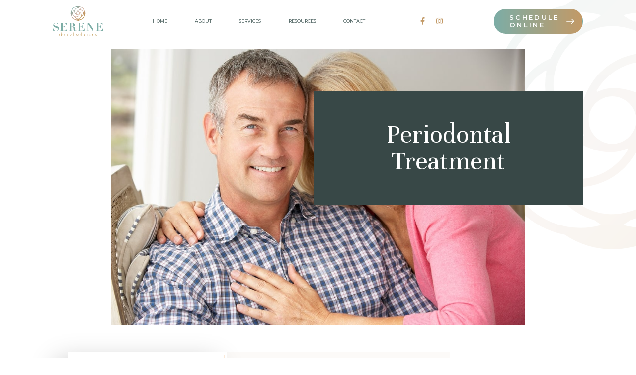

--- FILE ---
content_type: text/html
request_url: https://www.serenedentalsolutions.com/services/periodontal-treatment
body_size: 8854
content:
<!DOCTYPE html><!-- Last Published: Wed Dec 03 2025 21:00:22 GMT+0000 (Coordinated Universal Time) --><html data-wf-domain="www.serenedentalsolutions.com" data-wf-page="630f558a0b72ef07f83fcb44" data-wf-site="630f558a0b72ef61d33fcb2f"><head><meta charset="utf-8"/><title>Periodontal Treatment | Gum Disease Care &amp; Procedures | Atlanta</title><meta content="Need Periodontal Treatment in Atlanta, Georgia? Visit Serene Dental Solutions in Chamblee GA for Periodontitis (gum disease) treatment." name="description"/><meta content="Periodontal Treatment | Gum Disease Care &amp; Procedures | Atlanta" property="og:title"/><meta content="Need Periodontal Treatment in Atlanta, Georgia? Visit Serene Dental Solutions in Chamblee GA for Periodontitis (gum disease) treatment." property="og:description"/><meta content="Periodontal Treatment | Gum Disease Care &amp; Procedures | Atlanta" property="twitter:title"/><meta content="Need Periodontal Treatment in Atlanta, Georgia? Visit Serene Dental Solutions in Chamblee GA for Periodontitis (gum disease) treatment." property="twitter:description"/><meta property="og:type" content="website"/><meta content="summary_large_image" name="twitter:card"/><meta content="width=device-width, initial-scale=1" name="viewport"/><link href="https://cdn.prod.website-files.com/630f558a0b72ef61d33fcb2f/css/serene-dental-solutions-5383434f760555e.webflow.shared.9eb34d65a.min.css" rel="stylesheet" type="text/css"/><link href="https://fonts.googleapis.com" rel="preconnect"/><link href="https://fonts.gstatic.com" rel="preconnect" crossorigin="anonymous"/><script src="https://ajax.googleapis.com/ajax/libs/webfont/1.6.26/webfont.js" type="text/javascript"></script><script type="text/javascript">WebFont.load({  google: {    families: ["Montserrat:100,100italic,200,200italic,300,300italic,400,400italic,500,500italic,600,600italic,700,700italic,800,800italic,900,900italic","Unna:regular,700","Assistant:200,300,regular,600,700,800"]  }});</script><script type="text/javascript">!function(o,c){var n=c.documentElement,t=" w-mod-";n.className+=t+"js",("ontouchstart"in o||o.DocumentTouch&&c instanceof DocumentTouch)&&(n.className+=t+"touch")}(window,document);</script><link href="https://cdn.prod.website-files.com/630f558a0b72ef61d33fcb2f/630f558a0b72ef4cc03fcba8_favicon.png" rel="shortcut icon" type="image/x-icon"/><link href="https://cdn.prod.website-files.com/img/webclip.png" rel="apple-touch-icon"/><link rel="stylesheet" href="https://unpkg.com/aos@next/dist/aos.css" />

<style>
::-webkit-scrollbar {
    width: 10px;
}
 
::-webkit-scrollbar-track {
		-webkit-box-shadow: inset 0 0 6px rgba(0,0,0,0.5);
    background-color: #000000;
}
 
::-webkit-scrollbar-thumb {
    border-radius: 10px;
    background: -webkit-linear-gradient(90deg, #7dada6, #c29966);
    -webkit-box-shadow: inset 0 0 6px rgba(0,0,0,0.5); 
}
  
::-webkit-scrollbar-corner { display: none; height: 0px; width: 0px; }
  .SCROLLABLE-Div-Class-Name {
  overflow-x: hidden;}
</style>

<style> 
    /*====== Broser Detector for IE ======*/
    .outline {
    -webkit-text-stroke: 2px #3f0a65; 
    color:#7228a1 !important; 
    -webkit-font-smoothing: subpixel-antialiased;} 
    @media screen and (-ms-high-contrast: active), (-ms-high-contrast: none) {
        /* Enter your style code */
       .browser-detect{ display:block;} {
       }
    }
</style>
<style>
.w-webflow-badge {
   display: None !important;
   visibility: hidden !important;
} 
  
.preloader-img{
    animation-name:rotate;
    animation-duration: 5s;
    animation-iteration-count: infinite;
    animation-timing-function: linear;

  }
@keyframes rotate{

    100%{
      transform:rotate(360deg);
    }
 }
</style>

<!-- Google tag (gtag.js) GA4 -->
<script async src="https://www.googletagmanager.com/gtag/js?id=G-6QTB6CQ36Q"></script>
<script>
  window.dataLayer = window.dataLayer || [];
  function gtag(){dataLayer.push(arguments);}
  gtag('js', new Date());

  gtag('config', 'G-6QTB6CQ36Q');
</script>

<!-- Google tag (gtag.js) -->
<script async src="https://www.googletagmanager.com/gtag/js?id=UA-249325294-1"></script>
<script>
  window.dataLayer = window.dataLayer || [];
  function gtag(){dataLayer.push(arguments);}
  gtag('js', new Date());

  gtag('config', 'UA-249325294-1');
</script>

<script type="application/ld+json">
{
"@context":"http://schema.org",
"@type": "Dentist",
"url":"https://www.serenedentalsolutions.com/",
"areaServed": "Chamblee, Georgia, Atlanta, GA",
"logo":"https://cdn.prod.website-files.com/630f558a0b72ef61d33fcb2f/630f558a0b72ef29d23fcb87_logo-footer.png",
"hasMap":"https://www.google.com/maps/place/Serene+Dental+Solutions+-+Chamblee/@33.8889448,-84.3096202,15z/data=!4m2!3m1!1s0x0:0x430c1fef2a399992?sa=X&ved=2ahUKEwi2n-DRnav7AhXTzzgGHY16CBkQ_BJ6BQjrARAI",
"name":"Serene Dental Solutions - Chamblee",
"description":"Serene Dental Solutions is a modern dental office in Chamblee, Georgia. Schedule an appointment with our dentist in Chamblee, GA, and experience dentistry with a personal touch.",
"email":"info@serenedentalsolutions.com",
"priceRange":"Depend Upon Services",
"image":"https://cdn.prod.website-files.com/630f558a0b72ef61d33fcb2f/630f558a0b72ef84ba3fcb77_logo.svg",
"telephone":"+1 (470) 541-2427",
"sameAs":[
"https://www.facebook.com/SereneDentalSolutions/",
"https://www.mapquest.com/us/georgia/serene-dental-solutions-429372081",
"https://www.carecredit.com/doctor-locator/General-Dentist-in-CHAMBLEE-GA-30341/Serene-Dental-Solutions/",
"https://www.yelp.com/biz/serene-dental-solutions-chamblee"
],
"openingHours": "Mo, Tu, We 09:00-17:00 Th Closed Fr 08:00-14:00 Sa, Su Closed",
  "contactPoint": {
    "@type": "ContactPoint",
    "contactType": "Customer Support",
    "telephone": "+1 (470) 541-2427"
  },
 "address": {
        "@type": "PostalAddress",
        "streetAddress": "5193 Peachtree Blvd suite C",
        "addressLocality": "Chamblee",
        "addressRegion": "GA",
        "postalCode": "30341",
        "addressCountry": "USA",
        "telephone" : "+1 (470) 541-2427"
},
"geo": {
    "@type": "GeoCoordinates",
    "latitude": 33.8889448,
    "longitude": -84.3096202
  },
"aggregateRating": {
        "@type": "AggregateRating",
        "ratingValue": "5",
        "ratingCount": "34",
        "reviewCount": "34"
    }
}
</script>

<!-- Google Tag Manager -->
<script>(function(w,d,s,l,i){w[l]=w[l]||[];w[l].push({'gtm.start':
new Date().getTime(),event:'gtm.js'});var f=d.getElementsByTagName(s)[0],
j=d.createElement(s),dl=l!='dataLayer'?'&l='+l:'';j.async=true;j.src=
'https://www.googletagmanager.com/gtm.js?id='+i+dl;f.parentNode.insertBefore(j,f);
})(window,document,'script','dataLayer','GTM-NZ7NHB27');</script>
<!-- End Google Tag Manager -->



<script type="text/javascript">
        var RW_Config = {
            id: '17bd97b7-ea81-4f8c-829a-ac1a43eadea4',
            healthgrades: 'false',
            host: 'https://s1.revenuewell.com',
            ra_header_color: '#686868',
            ra_header_off: 0,
            ra_bold_text_color: '#5c5c5c',
            ra_text_color: '#5c5c5c',
            ra_font_family: 'Arial',
            ra_bg: 'transparent'
        };
       
        if(typeof RW_Config_List === 'undefined' || RW_Config_List == null || !Array.isArray(RW_Config_List))
        {
       RW_Config_List = new Array();
        }
        RW_Config_List.push(RW_Config);        
        </script>
        <script src="https://s1.revenuewell.com/scripts/js-api.js" type="text/javascript"></script></head><body><div class="full-wrapper fw-int"><div class="header"><div id="Navbar-Section" class="navbar-section"><div class="containerdiv cont1"><a href="/" class="brand w-inline-block"><img src="https://cdn.prod.website-files.com/630f558a0b72ef61d33fcb2f/630f558a0b72ef84ba3fcb77_logo.svg" loading="lazy" alt="" class="logo"/></a><div data-collapse="medium" data-animation="default" data-duration="400" data-easing="ease" data-easing2="ease" role="banner" class="navbar w-nav"><nav role="navigation" class="nav-menu w-nav-menu"><a href="/" class="nav-link h6 w-nav-link">Home</a><div data-hover="true" data-delay="0" class="w-dropdown"><div class="nav-link h6 w-dropdown-toggle"><div>About</div></div><nav class="dropdown-list single-dd w-dropdown-list"><div class="nav-column single-col"><a href="/about-us" class="nav-link h6 int-link-nav w-dropdown-link">About Us</a><a href="/meet-the-doctor" class="nav-link h6 int-link-nav w-dropdown-link">meet the Doctor</a></div></nav></div><div data-hover="true" data-delay="0" class="w-dropdown"><div class="nav-link h6 w-dropdown-toggle"><div>Services</div></div><nav class="dropdown-list w-dropdown-list"><div class="nav-column"><a href="/services/preventive-care" class="nav-link h6 int-link-nav w-dropdown-link">Preventive care</a><a href="/services/pediatrics" class="nav-link h6 int-link-nav w-dropdown-link">Pediatrics</a><h5 class="h5-int-nav">Cosmetic dentistry</h5><a href="/services/teeth-whitening" class="nav-link h6 int-link-nav w-dropdown-link">Teeth whitening</a><a href="/services/veneers" class="nav-link h6 int-link-nav w-dropdown-link">Veneers</a><a href="/services/clear-correct" class="nav-link h6 int-link-nav w-dropdown-link">Clear Correct</a></div><div class="column-divider"></div><div class="nav-column"><h5 class="h5-int-nav">Restorative dentistry</h5><a href="/services/fillings" class="nav-link h6 int-link-nav w-dropdown-link">Fillings</a><a href="/services/crowns-and-bridges" class="nav-link h6 int-link-nav w-dropdown-link">Crowns and Bridges</a><a href="/services/dentures-and-partials" class="nav-link h6 int-link-nav w-dropdown-link">Dentures and Partials</a><a href="/services/oral-surgery" class="nav-link h6 int-link-nav w-dropdown-link">Oral surgery</a><a href="/services/periodontal-treatment" aria-current="page" class="nav-link h6 int-link-nav w-dropdown-link w--current">Periodontal treatment</a><a href="/services/endodontics" class="nav-link h6 int-link-nav w-dropdown-link">Endodontics</a></div></nav></div><div data-hover="true" data-delay="0" class="w-dropdown"><div class="nav-link h6 w-dropdown-toggle"><div>Resources</div></div><nav class="dropdown-list single-dd w-dropdown-list"><div class="nav-column single-col"><a href="#" class="nav-link h6 int-link-nav unpublished w-dropdown-link">New Patient Forms</a><a href="/resources/patient-portal" class="nav-link h6 int-link-nav unpublished w-dropdown-link">Patient Portal</a><a href="/resources/faqs" class="nav-link h6 int-link-nav w-dropdown-link">FAQs</a><a href="/resources/post-op-instructions" class="nav-link h6 int-link-nav w-dropdown-link">Post op instructions</a><a href="#" class="nav-link h6 int-link-nav unpublished w-dropdown-link">Patient Education</a></div></nav></div><div data-hover="true" data-delay="0" class="w-dropdown"><div class="nav-link h6 dropdown-toggle w-dropdown-toggle"><div>Contact</div></div><nav class="dropdown-list single-dd w-dropdown-list"><div class="nav-column single-col"><a href="/contact-us/contact-us" class="nav-link h6 int-link-nav w-dropdown-link">Contact us</a><a href="https://www.patientviewer.com/?RSID=3233383235&amp;CID=30&amp;C=1351" target="_blank" class="nav-link h6 int-link-nav w-dropdown-link">Request appointment</a><a href="/contact-us/virtual-consult" class="nav-link h6 int-link-nav unpublished w-dropdown-link">Virtual consult</a></div></nav></div></nav><div class="menu-button w-nav-button"><div class="w-icon-nav-menu"></div></div></div><div class="social-media-container"><div class="sm-icon"><a href="https://www.facebook.com/SereneDentalSolutions" target="_blank" class="sm-link"></a></div><div class="sm-icon hide"><a href="#" class="sm-link"></a></div><div class="sm-icon"><a href="https://www.instagram.com/drkeshaandrews/" target="_blank" class="sm-link"></a></div></div><a data-w-id="Button" href="https://www.patientviewer.com/?RSID=3233383235&amp;CID=30&amp;C=1351" target="_blank" class="btn-gradient btn-appt2 w-button">Schedule Online</a></div><div class="mobilebuttoncontainer"><div class="mobile-container w-row"><div class="column-4 w-col w-col-4 w-col-small-4 w-col-tiny-4"><a href="https://www.google.com/maps/dir//Serene+Dental+Solutions+-+Chamblee,+5193+Peachtree+Blvd+Suite+C,+Chamblee,+GA+30341/@33.8889448,-84.3096202,15z/data=!4m9!4m8!1m0!1m5!1m1!1s0x88f5095394dad353:0x430c1fef2a399992!2m2!1d-84.3096202!2d33.8889448!3e0" target="_blank" class="link-block w-inline-block"><img src="https://cdn.prod.website-files.com/630f558a0b72ef61d33fcb2f/6334141893f21a2ac8635b0f_5e0a5090780ce82c6cb7705e_maps-and-flags.svg" loading="lazy" alt="" class="image-14"/></a></div><div class="column-5 w-col w-col-4 w-col-small-4 w-col-tiny-4"><a href="tel:4705412427" class="link-block w-inline-block"><img src="https://cdn.prod.website-files.com/630f558a0b72ef61d33fcb2f/63341400417045967ff69caa_6023d1d421ee929843ae7360_phone-icon.svg" loading="lazy" alt="" class="image-14"/></a></div><div class="column-6 w-col w-col-4 w-col-small-4 w-col-tiny-4"><a href="https://www.patientviewer.com/?RSID=3233383235&amp;CID=30&amp;C=1351" target="_blank" class="link-block w-inline-block"><img src="https://cdn.prod.website-files.com/630f558a0b72ef61d33fcb2f/6334140cd3c4d585bfd77885_60a8fdc9b61ccf2be7158243_calendar-icon.svg" loading="lazy" alt="" class="image-14"/></a></div></div></div></div><div class="int-hero-section"><img src="https://cdn.prod.website-files.com/630f558a0b72ef61d33fcb2f/630f558a0b72ef821f3fcb96_periodontal-treatment.jpg" loading="lazy" alt="" srcset="https://cdn.prod.website-files.com/630f558a0b72ef61d33fcb2f/630f558a0b72ef821f3fcb96_periodontal-treatment-p-500.jpeg 500w, https://cdn.prod.website-files.com/630f558a0b72ef61d33fcb2f/630f558a0b72ef821f3fcb96_periodontal-treatment-p-1080.jpeg 1080w, https://cdn.prod.website-files.com/630f558a0b72ef61d33fcb2f/630f558a0b72ef821f3fcb96_periodontal-treatment.jpg 1520w" sizes="(max-width: 767px) 100vw, (max-width: 1919px) 65vw, 60vw" class="int-hero-bg"/><div class="containerdiv cont2-int"><div class="hero-title-box htb2"><h1 class="h1-title">Periodontal Treatment</h1></div></div><a href="#article" class="lottie-arrow w-inline-block"><div class="scroll-arrows" data-w-id="04ca944e-2c19-a453-faa8-aad612e77368" data-animation-type="lottie" data-src="https://cdn.prod.website-files.com/630f558a0b72ef61d33fcb2f/630f558a0b72efebbe3fcb89_scroll-arrows.json" data-loop="1" data-direction="1" data-autoplay="1" data-is-ix2-target="0" data-renderer="svg" data-default-duration="5.005004801146985" data-duration="0"></div></a></div></div><div class="internal-content-section"><div class="containerdiv cont11"><div id="article" class="article"><h2>Periodontal Treatment</h2><p>Do you experience frequent bleeding from your gums after you brush or floss your teeth? If that’s the case, then you might be one of the millions of Americans suffering from periodontitis (gum disease). This condition affects as many as one in two people across the country. Serene Dental Solutions is ready to provide the treatment you need to combat periodontitis and protect your dental health.</p><h2>What is Periodontal Treatment?</h2><p>Periodontal treatment is any procedure that intends to treat the symptoms or cause of periodontal disease. If you come into the dentist with swollen gums, loose teeth, or frequent bleeding from the gums, you are likely a candidate for periodontal treatment.</p><h2>What is Periodontitis?</h2><p>Periodontitis (or periodontal/gum disease) is a substantial infection of the gum tissue that surrounds your teeth and is often caused by plaque buildup or poor dental hygiene. If left untreated, periodontitis can become severe and threaten the structural integrity of your teeth. In the most serious cases, people have been known to lose teeth entirely.</p><h2>What are the Symptoms of Periodontal Disease? </h2><ul role="list"><li>Tender, swollen, or puffy gums</li><li>Frequent bleeding after brushing your teeth</li><li>Constant bad breath</li><li>Gums that recede from your teeth</li></ul><h2>What are Common Periodontal Treatments?</h2><p>There are several ways to treat periodontal disease. The most effective approach is regular flossing and thorough dental care at home. If the problem becomes bad enough to require professional care, the most common procedure is scaling and root planing.</p><h2>What is Scaling and Root Planing?</h2><p>This is a non-surgical procedure that aims to reduce the damage caused by periodontitis and eliminate the condition. When you come in for a scaling and root planing procedure, your dentist will remove the plaque and calculus that are so often the culprits in gum disease. Once the buildup is removed, your teeth will be smoothed to prevent bacteria from clinging onto the surface.</p><h2>Need Periodontal Treatment in Atlanta, Georgia?</h2><p class="p-last">Gum disease is not only uncomfortable and unsightly. If left untreated, it can lead to serious health problems and tooth loss. If you have experienced swollen gum and frequent bleeding, don’t wait! <a href="tel:678-787-9165" class="inline-link">Call our office today</a>!</p><a data-w-id="0b786edf-b06d-3a9e-7a7e-bfa43120f29e" href="tel:+14705412427" class="btn-gradient btn-phone w-button">Call Today 470-541-2427</a></div><div class="aside"><div class="side-menu"><div class="side-links-box"><a href="tel:678-787-9165" class="side-link hide w-inline-block"><div class="side-link-icon"></div></a><a href="mailto:info@serenedentalsolutions.com" class="side-link w-inline-block"><div class="side-link-icon"></div></a><a href="https://goo.gl/maps/TJUC9ZMH9eczLV6P8" target="_blank" class="side-link w-inline-block"><div class="side-link-icon"></div></a></div><div class="hours-wrapper"><h5 class="hour">Heading</h5></div><a href="/" class="side-menu-item w-inline-block"><h4 class="h4-side-menu">Home</h4></a><a href="/about-us" class="side-menu-item w-inline-block"><h4 class="h4-side-menu">About us</h4></a><a href="/meet-the-doctor" class="side-menu-item w-inline-block"><h4 class="h4-side-menu">Meet the doctor</h4></a><a data-w-id="8ed16c0d-aa49-22bf-d4a2-fe1088d37684" href="#" class="side-menu-item trigger w-inline-block"><h4 class="h4-side-menu">Services</h4></a><div data-w-id="934640c6-1349-5341-14fe-81a01d3a0419" class="services-container"><a href="/services/preventive-care" class="side-menu-item w-inline-block"><h4 class="h4-side-menu">Preventive care</h4></a><a href="/services/pediatrics" class="side-menu-item w-inline-block"><h4 class="h4-side-menu">Pediatrics</h4></a><div class="services-group"><h5>Cosmetic dentistry</h5></div><a href="/services/teeth-whitening" class="side-menu-item w-inline-block"><h4 class="h4-side-menu">Teeth Whitening</h4></a><a href="/services/veneers" class="side-menu-item w-inline-block"><h4 class="h4-side-menu">Veneers</h4></a><a href="/services/clear-correct" class="side-menu-item w-inline-block"><h4 class="h4-side-menu">clear correct</h4></a><div class="services-group"><h5>Restorative dentistry</h5></div><a href="/services/fillings" class="side-menu-item w-inline-block"><h4 class="h4-side-menu">Fillings</h4></a><a href="/services/crowns-and-bridges" class="side-menu-item w-inline-block"><h4 class="h4-side-menu">Crowns and Bridges</h4></a><a href="/services/dentures-and-partials" class="side-menu-item w-inline-block"><h4 class="h4-side-menu">Dentures and Partials</h4></a><a href="/services/oral-surgery" class="side-menu-item w-inline-block"><h4 class="h4-side-menu">Oral Surgery</h4></a><a href="/services/periodontal-treatment" aria-current="page" class="side-menu-item w-inline-block w--current"><h4 class="h4-side-menu">Periodontal Treatment</h4></a><a href="/services/endodontics" class="side-menu-item w-inline-block"><h4 class="h4-side-menu">Endodontics</h4></a></div><a data-w-id="4e3ac703-e9ca-c11c-5d60-8b02e9c1230a" href="#" class="side-menu-item trigger2 w-inline-block"><h4 class="h4-side-menu">Resources</h4></a><div data-w-id="71e02062-4274-236a-56ec-e9da33c5d69f" class="resources-container"><a href="/services/preventive-care" class="side-menu-item unpublished w-inline-block"><h4 class="h4-side-menu">New Patient Forms</h4></a><a href="/resources/patient-portal" class="side-menu-item unpublished w-inline-block"><h4 class="h4-side-menu">Patient Portal</h4></a><a href="/resources/faqs" class="side-menu-item w-inline-block"><h4 class="h4-side-menu">FAQs</h4></a><a href="/resources/post-op-instructions" class="side-menu-item w-inline-block"><h4 class="h4-side-menu">Post op instructions</h4></a><a href="/services/clear-correct" class="side-menu-item unpublished w-inline-block"><h4 class="h4-side-menu">Patient Education</h4></a></div><a href="/contact-us/contact-us" class="side-menu-item last w-inline-block"><h4 class="h4-side-menu">Contact us</h4></a><a href="https://www.patientviewer.com/?RSID=3233383235&amp;CID=30&amp;C=1351" target="_blank" class="side-menu-item last w-inline-block"><h4 class="h4-side-menu">Request Appointment</h4></a><a href="/contact-us/virtual-consult" class="side-menu-item unpublished w-inline-block"><h4 class="h4-side-menu">Virtual Consult</h4></a></div></div></div></div><div data-w-id="7be554b4-fb81-9af8-f107-5455739c0034" class="appointment-section"><div class="containerdiv cont8"><h2>Request an Appointment</h2><h4>For your convenience, schedule an appointment online</h4><div class="form-block w-form"><form id="wf-form-Homepage-Form" name="wf-form-Homepage-Form" data-name="Homepage Form" action="https://usebasin.com/f/b04fc6b99f7c" method="post" redirect="/thank-you" data-redirect="/thank-you" class="form hide" data-wf-page-id="630f558a0b72ef07f83fcb44" data-wf-element-id="7be554b4-fb81-9af8-f107-5455739c003b" data-turnstile-sitekey="0x4AAAAAAAQTptj2So4dx43e"><div class="input-wrapper-50"><input class="text-field w-input" maxlength="256" name="First-Name" data-name="First Name" placeholder="First Name" type="text" id="First-Name" required=""/></div><div class="input-wrapper-50"><input class="text-field w-input" maxlength="256" name="Last-Name" data-name="Last Name" placeholder="Last Name" type="text" id="Last-Name" required=""/></div><div class="input-wrapper-50"><input class="text-field w-input" maxlength="256" name="Phone-Number" data-name="Phone Number" placeholder="Phone Number" type="tel" id="Phone-Number" required=""/></div><div class="input-wrapper-50"><input class="text-field w-input" maxlength="256" name="Email" data-name="Email" placeholder="Email Address" type="email" id="Email" required=""/></div><textarea placeholder="Additional Notes:" maxlength="5000" id="Message" name="Message" data-name="Message" class="text-field textarea w-input"></textarea><input type="submit" data-wait="Please wait..." id="submit" data-w-id="7be554b4-fb81-9af8-f107-5455739c0045" class="btn-gradient btn-submit w-button" value="Schedule Now"/></form><div class="w-form-done"><div>Thank you! Your submission has been received!</div></div><div class="w-form-fail"><div>Oops! Something went wrong while submitting the form.</div></div></div><a href="https://www.patientviewer.com/?RSID=3233383235&amp;CID=30&amp;C=1351" target="_blank" class="btn-gradient btn-submit w-button">Schedule Now</a></div><img src="https://cdn.prod.website-files.com/630f558a0b72ef61d33fcb2f/630f558a0b72ef6bbe3fcb86_appintment-bg.svg" loading="lazy" data-w-id="7be554b4-fb81-9af8-f107-5455739c004c" alt="" class="rose-img"/></div><div class="map"><div class="html-embed w-embed w-iframe"><iframe src="https://www.google.com/maps/embed?pb=!1m14!1m8!1m3!1d13248.110122751434!2d-84.3096202!3d33.8889448!3m2!1i1024!2i768!4f13.1!3m3!1m2!1s0x0%3A0x430c1fef2a399992!2sSerene%20Dental%20Solutions%20-%20Chamblee!5e0!3m2!1sen!2sus!4v1660661364380!5m2!1sen!2sus" width="100%" height="454" style="border:0;" allowfullscreen="" loading="lazy" referrerpolicy="no-referrer-when-downgrade"></iframe></div></div><div class="footer"><div class="containerdiv cont9"><div class="footer-col"><a href="#Navbar-Section" class="brand-footer w-inline-block"><img src="https://cdn.prod.website-files.com/630f558a0b72ef61d33fcb2f/630f558a0b72ef29d23fcb87_logo-footer.png" loading="lazy" alt="" class="logo-footer"/></a><a href="#" class="sm-handle">@serenedentalsolutions</a><div class="social-media-container smc-footer"><div class="sm-icon hide"><a href="#" class="sm-link-footer"></a></div><div class="sm-icon"><a href="https://www.facebook.com/SereneDentalSolutions" target="_blank" class="sm-link-footer"></a></div><div class="sm-icon"><a href="https://www.instagram.com/drkeshaandrews/" target="_blank" class="sm-link-footer"></a></div></div></div><div class="footer-col"><h3 class="h3-footer">Office Hours</h3><p class="white-para">Monday: 8am - 4pm<br/>Tuesday: 8am - 4pm<br/>Wednesday: 9am - 5pm<br/>Thursday: 8am - 4pm<br/>Friday: Closed<br/>Saturday: Closed<br/><br/></p></div><div class="footer-col"><h3 class="h3-footer">Navigation</h3><a href="/" class="footer-link">Home</a><a href="/about-us" class="footer-link">About</a><a href="/meet-the-doctor" class="footer-link">Meet the Dentist</a><a href="/services" class="footer-link">Services</a><a href="/resources" class="footer-link">Resources</a><a href="/contact-us/contact-us" class="footer-link">Contact</a></div><div class="footer-col"><h3 class="h3-footer">Contact Us</h3><a href="#" class="footer-link green-title">Address:</a><a href="https://goo.gl/maps/i5CQj471xQDBHQ8NA" target="_blank" class="footer-link">5193 Peachtree Blvd Suite C Chamblee Georgia, 30341</a><div><div class="footer-link green-title">Phone Number</div><a href="tel:470-541-2427" class="footer-link">470-541-2427</a></div></div></div><div class="containerdiv cont10"><div class="copyright">© Copyright 2021 Serene Dental Solutions. All rights reserved | <a href="/ada" class="footer-link green-title">Accessibility Statement</a> | <a href="/privacy-notice" class="footer-link green-title">Privacy Policy</a></div><div class="copyright">Website Optimized by: <a href="https://geekdentalmarketing.com/" rel="noopener" target="_blank" class="footer-link green-title">Geek Dental Marketing®</a></div></div></div><div class="loader-wrapper hide"><img src="https://cdn.prod.website-files.com/630f558a0b72ef61d33fcb2f/630f558a0b72ef6bbe3fcb86_appintment-bg.svg" loading="lazy" alt="" class="preloader-img"/></div></div><script src="https://d3e54v103j8qbb.cloudfront.net/js/jquery-3.5.1.min.dc5e7f18c8.js?site=630f558a0b72ef61d33fcb2f" type="text/javascript" integrity="sha256-9/aliU8dGd2tb6OSsuzixeV4y/faTqgFtohetphbbj0=" crossorigin="anonymous"></script><script src="https://cdn.prod.website-files.com/630f558a0b72ef61d33fcb2f/js/webflow.schunk.36b8fb49256177c8.js" type="text/javascript"></script><script src="https://cdn.prod.website-files.com/630f558a0b72ef61d33fcb2f/js/webflow.schunk.8208d3e53b97e3c7.js" type="text/javascript"></script><script src="https://cdn.prod.website-files.com/630f558a0b72ef61d33fcb2f/js/webflow.schunk.4f53413ad400dbd7.js" type="text/javascript"></script><script src="https://cdn.prod.website-files.com/630f558a0b72ef61d33fcb2f/js/webflow.schunk.a5328fc6e4f79712.js" type="text/javascript"></script><script src="https://cdn.prod.website-files.com/630f558a0b72ef61d33fcb2f/js/webflow.d2da815b.9ea06952a81d4e66.js" type="text/javascript"></script><script src="https://cdnjs.cloudflare.com/ajax/libs/moment.js/2.27.0/moment.min.js" integrity="sha512-rmZcZsyhe0/MAjquhTgiUcb4d9knaFc7b5xAfju483gbEXTkeJRUMIPk6s3ySZMYUHEcjKbjLjyddGWMrNEvZg==" crossorigin="anonymous"></script>
<script src="https://cdnjs.cloudflare.com/ajax/libs/moment.js/2.27.0/moment-with-locales.min.js" integrity="sha512-qSnlnyh7EcD3vTqRoSP4LYsy2yVuqqmnkM9tW4dWo6xvAoxuVXyM36qZK54fyCmHoY1iKi9FJAUZrlPqmGNXFw==" crossorigin="anonymous"></script>
<script src="https://unpkg.com/aos@next/dist/aos.js"></script>
<script>
  AOS.init({
    duration: 1200,
  })
</script>
<script>
  setHour = () => {
    setInterval(() => {
      let hour = moment().format('LTS');
      document.querySelector(".hour").innerHTML = hour;
  	}, 1000)
  }
  window.onload = setHour;
</script>
<script>
    $(window).on("load",function(){
        $(".loader-wrapper").animate({
           width: 0
        }, 3000).hide("slow");
    });
</script></body></html>

--- FILE ---
content_type: text/css
request_url: https://cdn.prod.website-files.com/630f558a0b72ef61d33fcb2f/css/serene-dental-solutions-5383434f760555e.webflow.shared.9eb34d65a.min.css
body_size: 15617
content:
html{-webkit-text-size-adjust:100%;-ms-text-size-adjust:100%;font-family:sans-serif}body{margin:0}article,aside,details,figcaption,figure,footer,header,hgroup,main,menu,nav,section,summary{display:block}audio,canvas,progress,video{vertical-align:baseline;display:inline-block}audio:not([controls]){height:0;display:none}[hidden],template{display:none}a{background-color:#0000}a:active,a:hover{outline:0}abbr[title]{border-bottom:1px dotted}b,strong{font-weight:700}dfn{font-style:italic}h1{margin:.67em 0;font-size:2em}mark{color:#000;background:#ff0}small{font-size:80%}sub,sup{vertical-align:baseline;font-size:75%;line-height:0;position:relative}sup{top:-.5em}sub{bottom:-.25em}img{border:0}svg:not(:root){overflow:hidden}hr{box-sizing:content-box;height:0}pre{overflow:auto}code,kbd,pre,samp{font-family:monospace;font-size:1em}button,input,optgroup,select,textarea{color:inherit;font:inherit;margin:0}button{overflow:visible}button,select{text-transform:none}button,html input[type=button],input[type=reset]{-webkit-appearance:button;cursor:pointer}button[disabled],html input[disabled]{cursor:default}button::-moz-focus-inner,input::-moz-focus-inner{border:0;padding:0}input{line-height:normal}input[type=checkbox],input[type=radio]{box-sizing:border-box;padding:0}input[type=number]::-webkit-inner-spin-button,input[type=number]::-webkit-outer-spin-button{height:auto}input[type=search]{-webkit-appearance:none}input[type=search]::-webkit-search-cancel-button,input[type=search]::-webkit-search-decoration{-webkit-appearance:none}legend{border:0;padding:0}textarea{overflow:auto}optgroup{font-weight:700}table{border-collapse:collapse;border-spacing:0}td,th{padding:0}@font-face{font-family:webflow-icons;src:url([data-uri])format("truetype");font-weight:400;font-style:normal}[class^=w-icon-],[class*=\ w-icon-]{speak:none;font-variant:normal;text-transform:none;-webkit-font-smoothing:antialiased;-moz-osx-font-smoothing:grayscale;font-style:normal;font-weight:400;line-height:1;font-family:webflow-icons!important}.w-icon-slider-right:before{content:""}.w-icon-slider-left:before{content:""}.w-icon-nav-menu:before{content:""}.w-icon-arrow-down:before,.w-icon-dropdown-toggle:before{content:""}.w-icon-file-upload-remove:before{content:""}.w-icon-file-upload-icon:before{content:""}*{box-sizing:border-box}html{height:100%}body{color:#333;background-color:#fff;min-height:100%;margin:0;font-family:Arial,sans-serif;font-size:14px;line-height:20px}img{vertical-align:middle;max-width:100%;display:inline-block}html.w-mod-touch *{background-attachment:scroll!important}.w-block{display:block}.w-inline-block{max-width:100%;display:inline-block}.w-clearfix:before,.w-clearfix:after{content:" ";grid-area:1/1/2/2;display:table}.w-clearfix:after{clear:both}.w-hidden{display:none}.w-button{color:#fff;line-height:inherit;cursor:pointer;background-color:#3898ec;border:0;border-radius:0;padding:9px 15px;text-decoration:none;display:inline-block}input.w-button{-webkit-appearance:button}html[data-w-dynpage] [data-w-cloak]{color:#0000!important}.w-code-block{margin:unset}pre.w-code-block code{all:inherit}.w-optimization{display:contents}.w-webflow-badge,.w-webflow-badge>img{box-sizing:unset;width:unset;height:unset;max-height:unset;max-width:unset;min-height:unset;min-width:unset;margin:unset;padding:unset;float:unset;clear:unset;border:unset;border-radius:unset;background:unset;background-image:unset;background-position:unset;background-size:unset;background-repeat:unset;background-origin:unset;background-clip:unset;background-attachment:unset;background-color:unset;box-shadow:unset;transform:unset;direction:unset;font-family:unset;font-weight:unset;color:unset;font-size:unset;line-height:unset;font-style:unset;font-variant:unset;text-align:unset;letter-spacing:unset;-webkit-text-decoration:unset;text-decoration:unset;text-indent:unset;text-transform:unset;list-style-type:unset;text-shadow:unset;vertical-align:unset;cursor:unset;white-space:unset;word-break:unset;word-spacing:unset;word-wrap:unset;transition:unset}.w-webflow-badge{white-space:nowrap;cursor:pointer;box-shadow:0 0 0 1px #0000001a,0 1px 3px #0000001a;visibility:visible!important;opacity:1!important;z-index:2147483647!important;color:#aaadb0!important;overflow:unset!important;background-color:#fff!important;border-radius:3px!important;width:auto!important;height:auto!important;margin:0!important;padding:6px!important;font-size:12px!important;line-height:14px!important;text-decoration:none!important;display:inline-block!important;position:fixed!important;inset:auto 12px 12px auto!important;transform:none!important}.w-webflow-badge>img{position:unset;visibility:unset!important;opacity:1!important;vertical-align:middle!important;display:inline-block!important}h1,h2,h3,h4,h5,h6{margin-bottom:10px;font-weight:700}h1{margin-top:20px;font-size:38px;line-height:44px}h2{margin-top:20px;font-size:32px;line-height:36px}h3{margin-top:20px;font-size:24px;line-height:30px}h4{margin-top:10px;font-size:18px;line-height:24px}h5{margin-top:10px;font-size:14px;line-height:20px}h6{margin-top:10px;font-size:12px;line-height:18px}p{margin-top:0;margin-bottom:10px}blockquote{border-left:5px solid #e2e2e2;margin:0 0 10px;padding:10px 20px;font-size:18px;line-height:22px}figure{margin:0 0 10px}figcaption{text-align:center;margin-top:5px}ul,ol{margin-top:0;margin-bottom:10px;padding-left:40px}.w-list-unstyled{padding-left:0;list-style:none}.w-embed:before,.w-embed:after{content:" ";grid-area:1/1/2/2;display:table}.w-embed:after{clear:both}.w-video{width:100%;padding:0;position:relative}.w-video iframe,.w-video object,.w-video embed{border:none;width:100%;height:100%;position:absolute;top:0;left:0}fieldset{border:0;margin:0;padding:0}button,[type=button],[type=reset]{cursor:pointer;-webkit-appearance:button;border:0}.w-form{margin:0 0 15px}.w-form-done{text-align:center;background-color:#ddd;padding:20px;display:none}.w-form-fail{background-color:#ffdede;margin-top:10px;padding:10px;display:none}label{margin-bottom:5px;font-weight:700;display:block}.w-input,.w-select{color:#333;vertical-align:middle;background-color:#fff;border:1px solid #ccc;width:100%;height:38px;margin-bottom:10px;padding:8px 12px;font-size:14px;line-height:1.42857;display:block}.w-input::placeholder,.w-select::placeholder{color:#999}.w-input:focus,.w-select:focus{border-color:#3898ec;outline:0}.w-input[disabled],.w-select[disabled],.w-input[readonly],.w-select[readonly],fieldset[disabled] .w-input,fieldset[disabled] .w-select{cursor:not-allowed}.w-input[disabled]:not(.w-input-disabled),.w-select[disabled]:not(.w-input-disabled),.w-input[readonly],.w-select[readonly],fieldset[disabled]:not(.w-input-disabled) .w-input,fieldset[disabled]:not(.w-input-disabled) .w-select{background-color:#eee}textarea.w-input,textarea.w-select{height:auto}.w-select{background-color:#f3f3f3}.w-select[multiple]{height:auto}.w-form-label{cursor:pointer;margin-bottom:0;font-weight:400;display:inline-block}.w-radio{margin-bottom:5px;padding-left:20px;display:block}.w-radio:before,.w-radio:after{content:" ";grid-area:1/1/2/2;display:table}.w-radio:after{clear:both}.w-radio-input{float:left;margin:3px 0 0 -20px;line-height:normal}.w-file-upload{margin-bottom:10px;display:block}.w-file-upload-input{opacity:0;z-index:-100;width:.1px;height:.1px;position:absolute;overflow:hidden}.w-file-upload-default,.w-file-upload-uploading,.w-file-upload-success{color:#333;display:inline-block}.w-file-upload-error{margin-top:10px;display:block}.w-file-upload-default.w-hidden,.w-file-upload-uploading.w-hidden,.w-file-upload-error.w-hidden,.w-file-upload-success.w-hidden{display:none}.w-file-upload-uploading-btn{cursor:pointer;background-color:#fafafa;border:1px solid #ccc;margin:0;padding:8px 12px;font-size:14px;font-weight:400;display:flex}.w-file-upload-file{background-color:#fafafa;border:1px solid #ccc;flex-grow:1;justify-content:space-between;margin:0;padding:8px 9px 8px 11px;display:flex}.w-file-upload-file-name{font-size:14px;font-weight:400;display:block}.w-file-remove-link{cursor:pointer;width:auto;height:auto;margin-top:3px;margin-left:10px;padding:3px;display:block}.w-icon-file-upload-remove{margin:auto;font-size:10px}.w-file-upload-error-msg{color:#ea384c;padding:2px 0;display:inline-block}.w-file-upload-info{padding:0 12px;line-height:38px;display:inline-block}.w-file-upload-label{cursor:pointer;background-color:#fafafa;border:1px solid #ccc;margin:0;padding:8px 12px;font-size:14px;font-weight:400;display:inline-block}.w-icon-file-upload-icon,.w-icon-file-upload-uploading{width:20px;margin-right:8px;display:inline-block}.w-icon-file-upload-uploading{height:20px}.w-container{max-width:940px;margin-left:auto;margin-right:auto}.w-container:before,.w-container:after{content:" ";grid-area:1/1/2/2;display:table}.w-container:after{clear:both}.w-container .w-row{margin-left:-10px;margin-right:-10px}.w-row:before,.w-row:after{content:" ";grid-area:1/1/2/2;display:table}.w-row:after{clear:both}.w-row .w-row{margin-left:0;margin-right:0}.w-col{float:left;width:100%;min-height:1px;padding-left:10px;padding-right:10px;position:relative}.w-col .w-col{padding-left:0;padding-right:0}.w-col-1{width:8.33333%}.w-col-2{width:16.6667%}.w-col-3{width:25%}.w-col-4{width:33.3333%}.w-col-5{width:41.6667%}.w-col-6{width:50%}.w-col-7{width:58.3333%}.w-col-8{width:66.6667%}.w-col-9{width:75%}.w-col-10{width:83.3333%}.w-col-11{width:91.6667%}.w-col-12{width:100%}.w-hidden-main{display:none!important}@media screen and (max-width:991px){.w-container{max-width:728px}.w-hidden-main{display:inherit!important}.w-hidden-medium{display:none!important}.w-col-medium-1{width:8.33333%}.w-col-medium-2{width:16.6667%}.w-col-medium-3{width:25%}.w-col-medium-4{width:33.3333%}.w-col-medium-5{width:41.6667%}.w-col-medium-6{width:50%}.w-col-medium-7{width:58.3333%}.w-col-medium-8{width:66.6667%}.w-col-medium-9{width:75%}.w-col-medium-10{width:83.3333%}.w-col-medium-11{width:91.6667%}.w-col-medium-12{width:100%}.w-col-stack{width:100%;left:auto;right:auto}}@media screen and (max-width:767px){.w-hidden-main,.w-hidden-medium{display:inherit!important}.w-hidden-small{display:none!important}.w-row,.w-container .w-row{margin-left:0;margin-right:0}.w-col{width:100%;left:auto;right:auto}.w-col-small-1{width:8.33333%}.w-col-small-2{width:16.6667%}.w-col-small-3{width:25%}.w-col-small-4{width:33.3333%}.w-col-small-5{width:41.6667%}.w-col-small-6{width:50%}.w-col-small-7{width:58.3333%}.w-col-small-8{width:66.6667%}.w-col-small-9{width:75%}.w-col-small-10{width:83.3333%}.w-col-small-11{width:91.6667%}.w-col-small-12{width:100%}}@media screen and (max-width:479px){.w-container{max-width:none}.w-hidden-main,.w-hidden-medium,.w-hidden-small{display:inherit!important}.w-hidden-tiny{display:none!important}.w-col{width:100%}.w-col-tiny-1{width:8.33333%}.w-col-tiny-2{width:16.6667%}.w-col-tiny-3{width:25%}.w-col-tiny-4{width:33.3333%}.w-col-tiny-5{width:41.6667%}.w-col-tiny-6{width:50%}.w-col-tiny-7{width:58.3333%}.w-col-tiny-8{width:66.6667%}.w-col-tiny-9{width:75%}.w-col-tiny-10{width:83.3333%}.w-col-tiny-11{width:91.6667%}.w-col-tiny-12{width:100%}}.w-widget{position:relative}.w-widget-map{width:100%;height:400px}.w-widget-map label{width:auto;display:inline}.w-widget-map img{max-width:inherit}.w-widget-map .gm-style-iw{text-align:center}.w-widget-map .gm-style-iw>button{display:none!important}.w-widget-twitter{overflow:hidden}.w-widget-twitter-count-shim{vertical-align:top;text-align:center;background:#fff;border:1px solid #758696;border-radius:3px;width:28px;height:20px;display:inline-block;position:relative}.w-widget-twitter-count-shim *{pointer-events:none;-webkit-user-select:none;user-select:none}.w-widget-twitter-count-shim .w-widget-twitter-count-inner{text-align:center;color:#999;font-family:serif;font-size:15px;line-height:12px;position:relative}.w-widget-twitter-count-shim .w-widget-twitter-count-clear{display:block;position:relative}.w-widget-twitter-count-shim.w--large{width:36px;height:28px}.w-widget-twitter-count-shim.w--large .w-widget-twitter-count-inner{font-size:18px;line-height:18px}.w-widget-twitter-count-shim:not(.w--vertical){margin-left:5px;margin-right:8px}.w-widget-twitter-count-shim:not(.w--vertical).w--large{margin-left:6px}.w-widget-twitter-count-shim:not(.w--vertical):before,.w-widget-twitter-count-shim:not(.w--vertical):after{content:" ";pointer-events:none;border:solid #0000;width:0;height:0;position:absolute;top:50%;left:0}.w-widget-twitter-count-shim:not(.w--vertical):before{border-width:4px;border-color:#75869600 #5d6c7b #75869600 #75869600;margin-top:-4px;margin-left:-9px}.w-widget-twitter-count-shim:not(.w--vertical).w--large:before{border-width:5px;margin-top:-5px;margin-left:-10px}.w-widget-twitter-count-shim:not(.w--vertical):after{border-width:4px;border-color:#fff0 #fff #fff0 #fff0;margin-top:-4px;margin-left:-8px}.w-widget-twitter-count-shim:not(.w--vertical).w--large:after{border-width:5px;margin-top:-5px;margin-left:-9px}.w-widget-twitter-count-shim.w--vertical{width:61px;height:33px;margin-bottom:8px}.w-widget-twitter-count-shim.w--vertical:before,.w-widget-twitter-count-shim.w--vertical:after{content:" ";pointer-events:none;border:solid #0000;width:0;height:0;position:absolute;top:100%;left:50%}.w-widget-twitter-count-shim.w--vertical:before{border-width:5px;border-color:#5d6c7b #75869600 #75869600;margin-left:-5px}.w-widget-twitter-count-shim.w--vertical:after{border-width:4px;border-color:#fff #fff0 #fff0;margin-left:-4px}.w-widget-twitter-count-shim.w--vertical .w-widget-twitter-count-inner{font-size:18px;line-height:22px}.w-widget-twitter-count-shim.w--vertical.w--large{width:76px}.w-background-video{color:#fff;height:500px;position:relative;overflow:hidden}.w-background-video>video{object-fit:cover;z-index:-100;background-position:50%;background-size:cover;width:100%;height:100%;margin:auto;position:absolute;inset:-100%}.w-background-video>video::-webkit-media-controls-start-playback-button{-webkit-appearance:none;display:none!important}.w-background-video--control{background-color:#0000;padding:0;position:absolute;bottom:1em;right:1em}.w-background-video--control>[hidden]{display:none!important}.w-slider{text-align:center;clear:both;-webkit-tap-highlight-color:#0000;tap-highlight-color:#0000;background:#ddd;height:300px;position:relative}.w-slider-mask{z-index:1;white-space:nowrap;height:100%;display:block;position:relative;left:0;right:0;overflow:hidden}.w-slide{vertical-align:top;white-space:normal;text-align:left;width:100%;height:100%;display:inline-block;position:relative}.w-slider-nav{z-index:2;text-align:center;-webkit-tap-highlight-color:#0000;tap-highlight-color:#0000;height:40px;margin:auto;padding-top:10px;position:absolute;inset:auto 0 0}.w-slider-nav.w-round>div{border-radius:100%}.w-slider-nav.w-num>div{font-size:inherit;line-height:inherit;width:auto;height:auto;padding:.2em .5em}.w-slider-nav.w-shadow>div{box-shadow:0 0 3px #3336}.w-slider-nav-invert{color:#fff}.w-slider-nav-invert>div{background-color:#2226}.w-slider-nav-invert>div.w-active{background-color:#222}.w-slider-dot{cursor:pointer;background-color:#fff6;width:1em;height:1em;margin:0 3px .5em;transition:background-color .1s,color .1s;display:inline-block;position:relative}.w-slider-dot.w-active{background-color:#fff}.w-slider-dot:focus{outline:none;box-shadow:0 0 0 2px #fff}.w-slider-dot:focus.w-active{box-shadow:none}.w-slider-arrow-left,.w-slider-arrow-right{cursor:pointer;color:#fff;-webkit-tap-highlight-color:#0000;tap-highlight-color:#0000;-webkit-user-select:none;user-select:none;width:80px;margin:auto;font-size:40px;position:absolute;inset:0;overflow:hidden}.w-slider-arrow-left [class^=w-icon-],.w-slider-arrow-right [class^=w-icon-],.w-slider-arrow-left [class*=\ w-icon-],.w-slider-arrow-right [class*=\ w-icon-]{position:absolute}.w-slider-arrow-left:focus,.w-slider-arrow-right:focus{outline:0}.w-slider-arrow-left{z-index:3;right:auto}.w-slider-arrow-right{z-index:4;left:auto}.w-icon-slider-left,.w-icon-slider-right{width:1em;height:1em;margin:auto;inset:0}.w-slider-aria-label{clip:rect(0 0 0 0);border:0;width:1px;height:1px;margin:-1px;padding:0;position:absolute;overflow:hidden}.w-slider-force-show{display:block!important}.w-dropdown{text-align:left;z-index:900;margin-left:auto;margin-right:auto;display:inline-block;position:relative}.w-dropdown-btn,.w-dropdown-toggle,.w-dropdown-link{vertical-align:top;color:#222;text-align:left;white-space:nowrap;margin-left:auto;margin-right:auto;padding:20px;text-decoration:none;position:relative}.w-dropdown-toggle{-webkit-user-select:none;user-select:none;cursor:pointer;padding-right:40px;display:inline-block}.w-dropdown-toggle:focus{outline:0}.w-icon-dropdown-toggle{width:1em;height:1em;margin:auto 20px auto auto;position:absolute;top:0;bottom:0;right:0}.w-dropdown-list{background:#ddd;min-width:100%;display:none;position:absolute}.w-dropdown-list.w--open{display:block}.w-dropdown-link{color:#222;padding:10px 20px;display:block}.w-dropdown-link.w--current{color:#0082f3}.w-dropdown-link:focus{outline:0}@media screen and (max-width:767px){.w-nav-brand{padding-left:10px}}.w-lightbox-backdrop{cursor:auto;letter-spacing:normal;text-indent:0;text-shadow:none;text-transform:none;visibility:visible;white-space:normal;word-break:normal;word-spacing:normal;word-wrap:normal;color:#fff;text-align:center;z-index:2000;opacity:0;-webkit-user-select:none;-moz-user-select:none;-webkit-tap-highlight-color:transparent;background:#000000e6;outline:0;font-family:Helvetica Neue,Helvetica,Ubuntu,Segoe UI,Verdana,sans-serif;font-size:17px;font-style:normal;font-weight:300;line-height:1.2;list-style:disc;position:fixed;inset:0;-webkit-transform:translate(0)}.w-lightbox-backdrop,.w-lightbox-container{-webkit-overflow-scrolling:touch;height:100%;overflow:auto}.w-lightbox-content{height:100vh;position:relative;overflow:hidden}.w-lightbox-view{opacity:0;width:100vw;height:100vh;position:absolute}.w-lightbox-view:before{content:"";height:100vh}.w-lightbox-group,.w-lightbox-group .w-lightbox-view,.w-lightbox-group .w-lightbox-view:before{height:86vh}.w-lightbox-frame,.w-lightbox-view:before{vertical-align:middle;display:inline-block}.w-lightbox-figure{margin:0;position:relative}.w-lightbox-group .w-lightbox-figure{cursor:pointer}.w-lightbox-img{width:auto;max-width:none;height:auto}.w-lightbox-image{float:none;max-width:100vw;max-height:100vh;display:block}.w-lightbox-group .w-lightbox-image{max-height:86vh}.w-lightbox-caption{text-align:left;text-overflow:ellipsis;white-space:nowrap;background:#0006;padding:.5em 1em;position:absolute;bottom:0;left:0;right:0;overflow:hidden}.w-lightbox-embed{width:100%;height:100%;position:absolute;inset:0}.w-lightbox-control{cursor:pointer;background-position:50%;background-repeat:no-repeat;background-size:24px;width:4em;transition:all .3s;position:absolute;top:0}.w-lightbox-left{background-image:url([data-uri]);display:none;bottom:0;left:0}.w-lightbox-right{background-image:url([data-uri]);display:none;bottom:0;right:0}.w-lightbox-close{background-image:url([data-uri]);background-size:18px;height:2.6em;right:0}.w-lightbox-strip{white-space:nowrap;padding:0 1vh;line-height:0;position:absolute;bottom:0;left:0;right:0;overflow:auto hidden}.w-lightbox-item{box-sizing:content-box;cursor:pointer;width:10vh;padding:2vh 1vh;display:inline-block;-webkit-transform:translate(0,0)}.w-lightbox-active{opacity:.3}.w-lightbox-thumbnail{background:#222;height:10vh;position:relative;overflow:hidden}.w-lightbox-thumbnail-image{position:absolute;top:0;left:0}.w-lightbox-thumbnail .w-lightbox-tall{width:100%;top:50%;transform:translateY(-50%)}.w-lightbox-thumbnail .w-lightbox-wide{height:100%;left:50%;transform:translate(-50%)}.w-lightbox-spinner{box-sizing:border-box;border:5px solid #0006;border-radius:50%;width:40px;height:40px;margin-top:-20px;margin-left:-20px;animation:.8s linear infinite spin;position:absolute;top:50%;left:50%}.w-lightbox-spinner:after{content:"";border:3px solid #0000;border-bottom-color:#fff;border-radius:50%;position:absolute;inset:-4px}.w-lightbox-hide{display:none}.w-lightbox-noscroll{overflow:hidden}@media (min-width:768px){.w-lightbox-content{height:96vh;margin-top:2vh}.w-lightbox-view,.w-lightbox-view:before{height:96vh}.w-lightbox-group,.w-lightbox-group .w-lightbox-view,.w-lightbox-group .w-lightbox-view:before{height:84vh}.w-lightbox-image{max-width:96vw;max-height:96vh}.w-lightbox-group .w-lightbox-image{max-width:82.3vw;max-height:84vh}.w-lightbox-left,.w-lightbox-right{opacity:.5;display:block}.w-lightbox-close{opacity:.8}.w-lightbox-control:hover{opacity:1}}.w-lightbox-inactive,.w-lightbox-inactive:hover{opacity:0}.w-richtext:before,.w-richtext:after{content:" ";grid-area:1/1/2/2;display:table}.w-richtext:after{clear:both}.w-richtext[contenteditable=true]:before,.w-richtext[contenteditable=true]:after{white-space:initial}.w-richtext ol,.w-richtext ul{overflow:hidden}.w-richtext .w-richtext-figure-selected.w-richtext-figure-type-video div:after,.w-richtext .w-richtext-figure-selected[data-rt-type=video] div:after,.w-richtext .w-richtext-figure-selected.w-richtext-figure-type-image div,.w-richtext .w-richtext-figure-selected[data-rt-type=image] div{outline:2px solid #2895f7}.w-richtext figure.w-richtext-figure-type-video>div:after,.w-richtext figure[data-rt-type=video]>div:after{content:"";display:none;position:absolute;inset:0}.w-richtext figure{max-width:60%;position:relative}.w-richtext figure>div:before{cursor:default!important}.w-richtext figure img{width:100%}.w-richtext figure figcaption.w-richtext-figcaption-placeholder{opacity:.6}.w-richtext figure div{color:#0000;font-size:0}.w-richtext figure.w-richtext-figure-type-image,.w-richtext figure[data-rt-type=image]{display:table}.w-richtext figure.w-richtext-figure-type-image>div,.w-richtext figure[data-rt-type=image]>div{display:inline-block}.w-richtext figure.w-richtext-figure-type-image>figcaption,.w-richtext figure[data-rt-type=image]>figcaption{caption-side:bottom;display:table-caption}.w-richtext figure.w-richtext-figure-type-video,.w-richtext figure[data-rt-type=video]{width:60%;height:0}.w-richtext figure.w-richtext-figure-type-video iframe,.w-richtext figure[data-rt-type=video] iframe{width:100%;height:100%;position:absolute;top:0;left:0}.w-richtext figure.w-richtext-figure-type-video>div,.w-richtext figure[data-rt-type=video]>div{width:100%}.w-richtext figure.w-richtext-align-center{clear:both;margin-left:auto;margin-right:auto}.w-richtext figure.w-richtext-align-center.w-richtext-figure-type-image>div,.w-richtext figure.w-richtext-align-center[data-rt-type=image]>div{max-width:100%}.w-richtext figure.w-richtext-align-normal{clear:both}.w-richtext figure.w-richtext-align-fullwidth{text-align:center;clear:both;width:100%;max-width:100%;margin-left:auto;margin-right:auto;display:block}.w-richtext figure.w-richtext-align-fullwidth>div{padding-bottom:inherit;display:inline-block}.w-richtext figure.w-richtext-align-fullwidth>figcaption{display:block}.w-richtext figure.w-richtext-align-floatleft{float:left;clear:none;margin-right:15px}.w-richtext figure.w-richtext-align-floatright{float:right;clear:none;margin-left:15px}.w-nav{z-index:1000;background:#ddd;position:relative}.w-nav:before,.w-nav:after{content:" ";grid-area:1/1/2/2;display:table}.w-nav:after{clear:both}.w-nav-brand{float:left;color:#333;text-decoration:none;position:relative}.w-nav-link{vertical-align:top;color:#222;text-align:left;margin-left:auto;margin-right:auto;padding:20px;text-decoration:none;display:inline-block;position:relative}.w-nav-link.w--current{color:#0082f3}.w-nav-menu{float:right;position:relative}[data-nav-menu-open]{text-align:center;background:#c8c8c8;min-width:200px;position:absolute;top:100%;left:0;right:0;overflow:visible;display:block!important}.w--nav-link-open{display:block;position:relative}.w-nav-overlay{width:100%;display:none;position:absolute;top:100%;left:0;right:0;overflow:hidden}.w-nav-overlay [data-nav-menu-open]{top:0}.w-nav[data-animation=over-left] .w-nav-overlay{width:auto}.w-nav[data-animation=over-left] .w-nav-overlay,.w-nav[data-animation=over-left] [data-nav-menu-open]{z-index:1;top:0;right:auto}.w-nav[data-animation=over-right] .w-nav-overlay{width:auto}.w-nav[data-animation=over-right] .w-nav-overlay,.w-nav[data-animation=over-right] [data-nav-menu-open]{z-index:1;top:0;left:auto}.w-nav-button{float:right;cursor:pointer;-webkit-tap-highlight-color:#0000;tap-highlight-color:#0000;-webkit-user-select:none;user-select:none;padding:18px;font-size:24px;display:none;position:relative}.w-nav-button:focus{outline:0}.w-nav-button.w--open{color:#fff;background-color:#c8c8c8}.w-nav[data-collapse=all] .w-nav-menu{display:none}.w-nav[data-collapse=all] .w-nav-button,.w--nav-dropdown-open,.w--nav-dropdown-toggle-open{display:block}.w--nav-dropdown-list-open{position:static}@media screen and (max-width:991px){.w-nav[data-collapse=medium] .w-nav-menu{display:none}.w-nav[data-collapse=medium] .w-nav-button{display:block}}@media screen and (max-width:767px){.w-nav[data-collapse=small] .w-nav-menu{display:none}.w-nav[data-collapse=small] .w-nav-button{display:block}.w-nav-brand{padding-left:10px}}@media screen and (max-width:479px){.w-nav[data-collapse=tiny] .w-nav-menu{display:none}.w-nav[data-collapse=tiny] .w-nav-button{display:block}}.w-tabs{position:relative}.w-tabs:before,.w-tabs:after{content:" ";grid-area:1/1/2/2;display:table}.w-tabs:after{clear:both}.w-tab-menu{position:relative}.w-tab-link{vertical-align:top;text-align:left;cursor:pointer;color:#222;background-color:#ddd;padding:9px 30px;text-decoration:none;display:inline-block;position:relative}.w-tab-link.w--current{background-color:#c8c8c8}.w-tab-link:focus{outline:0}.w-tab-content{display:block;position:relative;overflow:hidden}.w-tab-pane{display:none;position:relative}.w--tab-active{display:block}@media screen and (max-width:479px){.w-tab-link{display:block}}.w-ix-emptyfix:after{content:""}@keyframes spin{0%{transform:rotate(0)}to{transform:rotate(360deg)}}.w-dyn-empty{background-color:#ddd;padding:10px}.w-dyn-hide,.w-dyn-bind-empty,.w-condition-invisible{display:none!important}.wf-layout-layout{display:grid}@font-face{font-family:"Fa 400";src:url(https://cdn.prod.website-files.com/630f558a0b72ef61d33fcb2f/630f558a0b72efb9aa3fcb7a_fa-regular-400.ttf)format("truetype");font-weight:400;font-style:normal;font-display:auto}@font-face{font-family:"Fa solid 900";src:url(https://cdn.prod.website-files.com/630f558a0b72ef61d33fcb2f/630f558a0b72ef23633fcb79_fa-solid-900.ttf)format("truetype");font-weight:400;font-style:normal;font-display:auto}@font-face{font-family:"Fa brands 400";src:url(https://cdn.prod.website-files.com/630f558a0b72ef61d33fcb2f/630f558a0b72ef684a3fcb78_fa-brands-400.ttf)format("truetype");font-weight:400;font-style:normal;font-display:auto}:root{--dark-slate-grey:#393939;--tan:#c29966;--dim-grey:#576b69;--dim-grey-2:#676767;--dark-slate-grey-2:#384847;--cadet-blue:#7dada6;--white:white;--white-2:#fcfaf8;--antique-white:#fae9d8;--black:black}.w-layout-hflex{flex-direction:row;align-items:flex-start;display:flex}.w-layout-blockcontainer{max-width:940px;margin-left:auto;margin-right:auto;display:block}@media screen and (max-width:991px){.w-layout-blockcontainer{max-width:728px}}@media screen and (max-width:767px){.w-layout-blockcontainer{max-width:none}}body{color:#333;font-family:Arial,Helvetica Neue,Helvetica,sans-serif;font-size:20px;line-height:20px}h1{color:var(--dark-slate-grey);margin-top:20px;margin-bottom:10px;font-family:Unna,sans-serif;font-size:4.27vw;font-weight:400;line-height:100%}h2{color:var(--dark-slate-grey);margin-top:20px;margin-bottom:10px;font-family:Unna,sans-serif;font-size:2.5vw;font-weight:400;line-height:120%}h3{color:var(--tan);margin-top:20px;margin-bottom:10px;font-family:Unna,sans-serif;font-size:1.56vw;font-weight:400;line-height:120%}h4{color:var(--tan);margin-top:10px;margin-bottom:10px;font-family:Montserrat,sans-serif;font-size:1.15vw;font-weight:400;line-height:120%}h5{color:var(--tan);letter-spacing:.26vw;text-transform:uppercase;margin-top:10px;margin-bottom:10px;font-family:Montserrat,sans-serif;font-size:.83vw;font-weight:700;line-height:120%}h6{color:var(--dim-grey);text-transform:uppercase;margin-top:10px;margin-bottom:10px;font-family:Montserrat,sans-serif;font-size:.73vw;font-weight:600;line-height:120%}p{margin-bottom:10px;font-family:Assistant,sans-serif;font-size:1.04vw;line-height:200%}ul{color:var(--dark-slate-grey-2);margin-top:0;margin-bottom:10px;padding-left:40px;font-family:Assistant,sans-serif;font-size:1.04vw;font-weight:600;line-height:200%}.containerdiv{width:100%;max-width:1400px;min-height:50px;margin-left:auto;margin-right:auto}.containerdiv.cont1{justify-content:space-between;align-items:center;max-width:83.33vw;min-height:2.6vw;padding-top:12px;padding-bottom:12px;display:flex}.containerdiv.cont2{justify-content:flex-end;max-width:83.33vw;min-height:2.6vw;display:flex}.containerdiv.cont3{justify-content:space-between;align-items:flex-start;max-width:64.35vw;min-height:2.6vw;margin-bottom:12.58vw;display:flex}.containerdiv.cont4{justify-content:space-between;align-items:flex-start;max-width:72vw;min-height:2.6vw;margin-bottom:0;display:flex}.containerdiv.cont5{justify-content:space-between;max-width:78.23vw;margin-bottom:20px;display:flex}.containerdiv.cont6{justify-content:flex-end;align-items:center;max-width:78.23vw;min-height:20.47vw;display:flex;position:relative}.containerdiv.cont7{max-width:64.35vw;margin-top:30px;margin-bottom:30px}.containerdiv.cont8{text-align:center;flex-direction:column;align-items:center;max-width:46.2vw;display:flex}.containerdiv.cont9{border-bottom:1px solid #7dada680;justify-content:space-between;align-items:flex-start;max-width:78.23vw;padding-bottom:5.2vw;display:flex}.containerdiv.cont10{justify-content:space-between;max-width:78.23vw;padding-top:2.8vw;display:flex}.containerdiv.style-elements{display:none}.containerdiv.cont2-int{justify-content:flex-end;max-width:83.33vw;min-height:2.6vw;margin-bottom:6vw;display:flex}.containerdiv.cont11{justify-content:space-between;max-width:83.33vw;min-height:2.6vw;padding:80px 30px 60px;display:flex;position:relative}.full-wrapper{width:100%;height:auto;overflow:hidden}.full-wrapper.fw-int{overflow:visible}.hero-image{width:100%;max-width:40.68vw;height:auto;position:absolute;inset:-7% -17% auto auto}.logo{width:100%;max-width:7.81vw}.navbar{background-color:#0000}.nav-link{text-transform:uppercase}.nav-link.h6{color:var(--dim-grey);margin-left:.6vw;margin-right:.6vw;padding-right:20px;font-family:Montserrat,sans-serif;font-size:.73vw;font-weight:500;line-height:120%;transition:all .3s}.nav-link.h6:hover{color:var(--tan)}.nav-link.h6.w--current{color:var(--tan);font-weight:700}.nav-link.h6.int-link-nav{margin-left:0;margin-right:0;padding-top:20px;padding-bottom:20px}.nav-link.h6.int-link-nav.unpublished{display:none}.social-media-container{justify-content:space-between;align-items:center;margin-right:20px;font-family:"Fa brands 400",sans-serif;font-size:1.15vw;line-height:120%;display:flex}.social-media-container.smc-footer{justify-content:space-around;margin-right:0}.sm-icon{color:var(--tan);margin-left:.875vw;margin-right:.875vw}.sm-icon.hide{display:none}.nav-menu{flex-direction:row;justify-content:space-between;display:flex}.hero-section{justify-content:center;align-items:flex-start;min-height:50.94vw;padding-top:9.64vw;display:flex;position:relative}.hero-bg{width:100%;max-width:79.17vw;position:absolute;inset:0% auto auto 0%}.hero-content-box{background-color:var(--dark-slate-grey-2);color:var(--white);width:100%;max-width:42.29vw;min-height:25vw;padding:4.17vw 2.17vw 4.17vw 3.17vw;position:relative}.h4-white{color:var(--white)}.h1-white{color:var(--white);margin-bottom:3.69vw}.btn-trasparent{color:var(--tan);letter-spacing:.26vw;text-transform:uppercase;background-color:#0000;background-image:url(https://cdn.prod.website-files.com/630f558a0b72ef61d33fcb2f/630f558a0b72efe91b3fcb7c_arrow-right.svg),url(https://cdn.prod.website-files.com/630f558a0b72ef61d33fcb2f/630f558a0b72efe91b3fcb7c_arrow-right.svg);background-position:0%,100%;background-repeat:no-repeat,no-repeat;background-size:0,1.23vw;width:100%;max-width:12.64vw;padding-left:0;font-family:Montserrat,sans-serif;font-size:1.03vw;font-weight:600;line-height:120%;transition:all .3s}.btn-trasparent:hover{text-align:right;background-size:1.23vw,0;padding-left:15px;padding-right:0}.btn-trasparent.btn-transp2{max-width:14.64vw;margin-top:30px}.btn-trasparent.btn-transp2.ty-btn{margin-top:0;margin-bottom:20px}.btn-trasparent.btn-transp2.hide{display:none}.btn-trasparent.btn-transp3{max-width:25vw}.btn-trasparent.btn-transp4{max-width:8.64vw}.box-links-container{z-index:9;justify-content:space-between;align-items:center;width:100%;max-width:56.93vw;display:flex;position:absolute;inset:auto 0% -13% auto}.box-link{color:var(--white);background-image:url(https://cdn.prod.website-files.com/630f558a0b72ef61d33fcb2f/630f558a0b72efee093fcb7d_box1.png);background-position:50%;background-repeat:no-repeat;background-size:cover;align-items:flex-end;width:100%;max-width:18.48vw;min-height:11.72vw;padding-top:4.79vw;text-decoration:none;transition:background-position .3s;display:flex}.box-link.box2{background-image:url(https://cdn.prod.website-files.com/630f558a0b72ef61d33fcb2f/630f558a0b72ef42663fcb7f_box2.png)}.box-link.box3{background-image:url(https://cdn.prod.website-files.com/630f558a0b72ef61d33fcb2f/630f558a0b72ef744e3fcb80_box3.png)}.box-link.box-link2{background-image:url(https://cdn.prod.website-files.com/630f558a0b72ef61d33fcb2f/630f558a0b72ef42663fcb7f_box2.png)}.box-link.box-link3{background-image:url(https://cdn.prod.website-files.com/630f558a0b72ef61d33fcb2f/630f558a0b72ef744e3fcb80_box3.png)}.link-text{background-image:url(https://cdn.prod.website-files.com/630f558a0b72ef61d33fcb2f/630f558a0b72ef12c23fcb7e_arrow-white.svg),linear-gradient(#576b6900,#ab8467);background-position:92% 75%,0 0;background-repeat:no-repeat,repeat;background-size:auto,auto;justify-content:space-between;width:100%;padding:3.44vw 7.18vw 1.25vw 1.56vw;display:flex}.h5-white{color:var(--white);font-weight:500;line-height:180%}.welcome-section{padding-top:12.08vw;padding-bottom:17.08vw;position:relative}.header{background-image:url(https://cdn.prod.website-files.com/630f558a0b72ef61d33fcb2f/630f558a0b72ef5e773fcb76_hero-image.svg);background-position:128% -17%;background-repeat:no-repeat;background-size:40.68vw;height:auto;position:relative}.wl-col-left{width:100%;max-width:27vw}.wl-col-right{width:100%;max-width:29vw;padding-top:1vw}.p-welcome{margin-bottom:2.6vw}.big-text{z-index:1;opacity:.08;color:var(--tan);font-family:Montserrat,sans-serif;font-size:12.13vw;font-weight:700;position:absolute;bottom:53%;left:-9%}.big-text.bt2{bottom:0%;left:2%}.wl-col-right2{width:100%;max-width:33vw;padding-top:1vw}.wl-col-left2{width:100%;max-width:30vw}.doctor-section{background-color:var(--white-2);justify-content:center;align-items:center;min-height:30vw;display:flex;position:relative}.dc-col-left{width:100%;max-width:40vw}.btn-gradient{background-color:#0000;background-image:url(https://cdn.prod.website-files.com/630f558a0b72ef61d33fcb2f/630f558a0b72ef12c23fcb7e_arrow-white.svg),linear-gradient(to right,var(--cadet-blue),var(--tan));color:var(--white);letter-spacing:.26vw;text-transform:uppercase;background-position:90%,0 0;background-repeat:no-repeat,repeat;background-size:1.23vw,auto;border:1px solid #0000;border-radius:99px;justify-content:flex-start;align-items:center;width:100%;max-width:21vw;min-height:3.4vw;padding-left:2.34vw;padding-right:2.34vw;font-family:Montserrat,sans-serif;font-size:1.03vw;font-weight:600;line-height:120%;transition:all .3s;display:flex}.btn-gradient.btn-transp2{max-width:14.64vw}.btn-gradient.btn-submit{justify-content:center;margin-left:auto;margin-right:auto}.btn-gradient.btn-phone{background-image:url(https://cdn.prod.website-files.com/630f558a0b72ef61d33fcb2f/630f558a0b72ef75a03fcb90_phone-call.svg),linear-gradient(to right,var(--cadet-blue),var(--tan));background-size:1.5vw,auto;max-width:29vw}.btn-gradient.btn-call,.btn-gradient.btn-appt,.btn-gradient.btn-appt2{max-width:14vw}.p-doctor{margin-bottom:2.92vw}.dc-col-right{width:100%;max-width:36.21vw;position:relative}.box-gradient{background-image:url(https://cdn.prod.website-files.com/630f558a0b72ef61d33fcb2f/630f558a0b72ef36463fcbab_Untitled-3.jpg);background-position:50%;background-repeat:no-repeat;background-size:cover;width:100%;max-width:35.21vw;min-height:36.51vw;position:absolute;inset:-37% 0% auto auto}.doctor-img{z-index:1;width:100%;max-width:36.21vw;position:absolute;bottom:-39%;right:-11%;box-shadow:-21px 21px 52px #0000004a}.doctor-img.hide{display:none}.services-section{grid-column-gap:16px;grid-row-gap:16px;flex-flow:row;grid-template-rows:auto auto;grid-template-columns:1fr 1fr;grid-auto-columns:1fr;padding:6.82vw 40px 6.46vw;display:flex}.serv-img{width:100%;max-width:35.1vw;position:absolute;inset:0% auto auto 0%}.serv-container{background-color:#fcfaf8;width:100%;max-width:56vw;min-height:14.48vw;padding:1.19vw 4.06vw 2.19vw;position:relative}.testimonials-section{background-image:url(https://cdn.prod.website-files.com/630f558a0b72ef61d33fcb2f/630f558a0b72efaa373fcb85_testimonials-section.png);background-position:50%;background-repeat:no-repeat;background-size:cover;justify-content:center;align-items:center;min-height:37.5vw;display:flex;position:relative}.ct-col-left{width:100%;max-width:26.61vw}.p-testimonials{color:#676767;margin-bottom:3.8vw;font-family:Unna,sans-serif;font-size:1.35vw;font-style:italic;line-height:180%}.appointment-section{padding-top:5.57vw;padding-bottom:5.89vw;position:relative}.form-block{text-align:left;width:100%;margin-top:2.76vw}.form-block.form-contact{margin-bottom:50px;display:none}.input-wrapper-50{width:48.5%}.form{flex-wrap:wrap;justify-content:space-between;display:flex}.form.hide{display:none}.text-field{border:1px solid #d3b9ac;border-radius:5px;margin-bottom:16px}.text-field:focus{border-color:var(--cadet-blue)}.text-field::placeholder{color:#a2a59c;font-family:Assistant,sans-serif}.text-field.textarea{min-height:7.5vw;margin-bottom:2.76vw}.html-embed{filter:hue-rotate(180deg)}.footer{background-color:#384847;padding-top:6.25vw;padding-bottom:3.39vw}.footer-col{flex-direction:column;width:100%;max-width:12vw;display:flex}.brand-footer{margin-bottom:2.8vw}.footer-link{color:var(--white);margin-bottom:10px;font-family:Assistant,sans-serif;font-size:.94vw;font-weight:300;line-height:200%;text-decoration:none;transition:all .3s}.footer-link:hover{color:var(--antique-white)}.footer-link.w--current{color:var(--tan);text-decoration:underline}.footer-link.green-title{color:#7dada6}.footer-link.green-title:hover{color:var(--antique-white)}.footer-link.green-title.special-btn,.footer-link.special-btn{background-color:#0000;padding:0}.h3-footer{margin-top:0}.copyright{color:var(--white);font-family:Assistant,sans-serif;font-size:.94vw;font-weight:300;line-height:200%}.sm-link{color:var(--tan);text-decoration:none;transition:all .3s}.sm-link:hover{color:var(--cadet-blue)}.image{box-shadow:21px 21px 52px #0000004a}.container-grid{flex-wrap:wrap;justify-content:space-between;display:flex;position:absolute;inset:0%}.box1{transform-origin:0 0;background-image:linear-gradient(#00000080,#00000080);width:50%}.box2{transform-origin:100% 0;background-image:linear-gradient(#00000080,#00000080);width:50%}.box3{transform-origin:0 100%;background-image:linear-gradient(#00000080,#00000080);width:50%}.box4{transform-origin:100% 100%;background-image:linear-gradient(#00000080,#00000080);width:50%}.sm-link-footer{color:var(--tan);text-decoration:none;transition:all .3s}.sm-link-footer:hover{color:var(--cadet-blue)}.rose-img{z-index:-1;width:100%;max-width:40.68%;position:absolute;inset:auto auto -40% -6%}.patient-name{font-style:normal;font-weight:700}.slider{background-color:#0000;height:auto}.mask,.slide{height:auto}.left-arrow,.right-arrow{display:none}.slide-nav{justify-content:center;align-items:center;font-size:1.04vw;display:flex}.hero-title-box{background-color:var(--dark-slate-grey-2);color:var(--white);justify-content:center;align-items:center;width:100%;max-width:42.29vw;min-height:15vw;padding:3.17vw;display:flex;position:relative}.hero-title-box.htb2{text-align:center;flex-wrap:wrap;padding-left:2.17vw;padding-right:2.17vw}.h1-title{color:var(--white);margin-bottom:20px}.int-hero-bg{width:100%;max-width:65vw;position:absolute;inset:0% auto auto 0%}.int-hero-bg.meet-team-hide,.int-hero-bg.contact-hide{display:none}.int-hero-bg.img-meet-doctor{max-width:50vw;inset:0% auto auto 0%}.int-hero-section{flex-direction:column;justify-content:center;align-items:center;min-height:42.5vw;padding-top:3vw;display:flex;position:relative}.int-hero-section.ihs-404{margin-bottom:-8vw}.scroll-arrows{width:100%;max-width:6vw}.lottie-arrow{margin-bottom:0}.article{background-color:var(--white-2);width:100%;max-width:60vw;min-height:45vw;padding:30px 70px 30px 30px}.aside{z-index:1;background-color:var(--white);width:100%;max-width:25vw;padding:5px;position:absolute;inset:60px 0% auto auto;box-shadow:-21px 21px 52px #0000004a}.side-menu{border:1px solid var(--antique-white);min-height:20vw;padding:20px 16px}.side-menu-item{background-image:url(https://cdn.prod.website-files.com/630f558a0b72ef61d33fcb2f/630f558a0b72ef6bbe3fcb86_appintment-bg.svg);background-position:1%;background-repeat:no-repeat;background-size:1.5vw;width:100%;padding:20px 0 20px 40px;text-decoration:none;transition:all .3s;box-shadow:inset 0 1px #67676714}.side-menu-item:hover{padding-left:50px}.side-menu-item.w--current{background-image:url(https://cdn.prod.website-files.com/630f558a0b72ef61d33fcb2f/630f558a0b72ef6bbe3fcb86_appintment-bg.svg),linear-gradient(to right,transparent,var(--antique-white));background-position:1%,0 0;background-repeat:no-repeat,repeat;background-size:1.5vw,auto}.side-menu-item.last{border-bottom-style:none;border-bottom-width:0}.side-menu-item.trigger,.side-menu-item.trigger2{background-image:url(https://cdn.prod.website-files.com/630f558a0b72ef61d33fcb2f/630f558a0b72ef4eb03fcb8b_down-arrow.svg),url(https://cdn.prod.website-files.com/630f558a0b72ef61d33fcb2f/630f558a0b72ef6bbe3fcb86_appintment-bg.svg);background-position:99%,1%;background-repeat:no-repeat,no-repeat;background-size:1vw,1.5vw}.side-menu-item.unpublished{display:none}.side-links-box{justify-content:space-between;margin-bottom:20px;display:flex}.side-link{border:1px solid var(--antique-white);background-color:var(--white-2);background-image:linear-gradient(135deg,#7dada6,var(--antique-white)85%);color:#f6dcc1;-webkit-text-fill-color:transparent;-webkit-background-clip:text;background-clip:text;justify-content:center;align-items:center;width:100%;max-width:10vw;min-height:6.5vw;font-family:"Fa solid 900",sans-serif;text-decoration:none;transition:all .3s;display:flex}.side-link:hover{border-color:var(--cadet-blue);background-image:linear-gradient(315deg,#7dada6,var(--antique-white)85%);color:var(--cadet-blue)}.side-link.contact-link{grid-column-gap:16px;grid-row-gap:16px;background-image:linear-gradient(135deg,#7dada6,var(--tan)85%);grid-template-rows:auto auto;grid-template-columns:1fr 1fr;grid-auto-columns:1fr;justify-content:flex-start;align-items:center;max-width:none;min-height:6.5vw;margin-bottom:10px;padding-left:15px;display:flex}.side-link.contact-link:hover{background-image:linear-gradient(300deg,#7dada6,var(--tan)85%)}.side-link.contact-link.last-link{max-width:none}.side-link.contact-link.hide{display:none}.side-link.contact-link.email{max-width:none;display:flex}.side-link.hide{display:none}.side-link-icon{text-shadow:none;font-size:50px;line-height:50px}.side-link-icon.sli-cont{margin-right:20px}.h4-side-menu{text-transform:uppercase;margin-top:0;margin-bottom:0;line-height:100%}.hours-wrapper{border:1px solid var(--antique-white);background-color:var(--white-2);text-transform:uppercase;justify-content:center;align-items:center;margin-bottom:20px;padding:0 20px;font-family:Montserrat,sans-serif;font-weight:500;display:flex}.services-container{background-color:#0000;padding-left:16px;padding-right:0;overflow:hidden}.inline-link{color:var(--cadet-blue);text-decoration:none;transition:all .3s}.inline-link:hover{color:var(--tan)}.p-last{margin-bottom:30px}.services-group{border:0px solid var(--antique-white);text-transform:uppercase;background-color:#0000;justify-content:flex-start;align-items:center;margin-bottom:0;padding:10px 0;font-family:Montserrat,sans-serif;font-weight:500;display:flex}.resources-container{background-color:#0000;padding-left:16px;padding-right:0;overflow:hidden}.faq-content{margin-top:-2px;overflow:hidden}.paragraph{margin-bottom:0;margin-left:25px;margin-right:25px;padding-top:20px;padding-bottom:20px}.faq-question-bar{background-color:#fff;border-radius:8px;justify-content:space-between;align-items:center;padding:10px 25px;text-decoration:none;display:flex;box-shadow:7px 7px 60px #f2f3f6}.faq-wrap{flex-direction:column;max-width:800px;margin:30px auto;display:flex}.highlight{color:#784fe0}.faq-question-wrap{margin-bottom:35px}.faq-text-details{color:#637178;text-align:center;letter-spacing:-.27px;margin-top:15px;font-size:18px;font-weight:500;line-height:26px}.question-title{color:var(--tan);font-family:Unna,sans-serif;font-size:18px;line-height:24px}.animation{width:60px;height:60px}.contact-us-links{grid-column-gap:16px;grid-row-gap:16px;flex-flow:column;grid-template-rows:auto;grid-template-columns:1fr;grid-auto-columns:1fr;justify-content:space-between;place-items:flex-start stretch;margin-bottom:20px;display:grid}.h3-contact-link{flex:0 auto;margin-top:0;margin-bottom:0;padding-left:0}.icon_firefox{border-radius:100px;width:55px;height:55px;margin-bottom:5px;padding:6px}.browser-detect{z-index:9999;background-color:#00000096;justify-content:center;align-items:center;padding:220px 150px;display:none;position:fixed;inset:0%}.browser-detect.show{display:flex}.browser_header{color:#20355a;text-align:center;letter-spacing:-.2px;margin-top:0;margin-bottom:15px;font-size:32px;line-height:40px}.browser_title{color:#7a849e;font-size:14px;font-weight:500}.ie_logo{width:70px;margin-bottom:25px;margin-left:auto;margin-right:auto;display:block}.link_span{color:#283556;text-decoration:none}.image-13{width:100%;max-width:160px;margin-top:30px;margin-left:auto;margin-right:auto;display:block}.browser_wrap{max-width:350px;min-height:50px;margin-top:25px;margin-left:auto;margin-right:auto;display:flex}.browser_link{border-radius:6px;flex-direction:column;justify-content:center;align-items:center;width:33.3333%;margin-left:10px;margin-right:10px;padding:15px;text-decoration:none;transition:all .2s ease-in;display:flex;box-shadow:-1px -1px 1px #ffecdc,7px 7px 20px #fae9d84d,-7px -7px 20px 10px #fae9d84d}.browser_link:hover{transform:scale(1.05)}.browser_details{color:#7a849e;text-align:center;letter-spacing:-.2px;font-size:18px;font-weight:500;line-height:1.2}.browser-warning{background-color:var(--white-2);border-radius:15px;flex-direction:column;justify-content:center;align-items:center;max-width:600px;margin-left:auto;margin-right:auto;padding:40px;display:block;box-shadow:11px 11px 55px #355aa41a}.loader-wrapper{z-index:2147483647;background-color:var(--antique-white);justify-content:center;align-items:center;width:100%;height:100%;display:flex;position:fixed;inset:0%}.loader-wrapper.hide{display:none}.preloader-img{width:100%;max-width:10vw}.call-prompt-box{background-color:#f5f5f5;border-radius:10px;flex-direction:column;justify-content:center;align-items:center;margin-bottom:15px;padding:20px;display:flex}.accessibility-call-prompt{text-align:center;font-size:28px;line-height:36px}.ty-lottie{max-width:10vw}.utility-page-wrap{justify-content:center;align-items:center;width:100vw;max-width:100%;height:100vh;max-height:100%;display:flex}.utility-page-content{text-align:center;flex-direction:column;width:260px;display:flex}._404-lottie{max-width:25vw}.dropdown-list{background-color:var(--dark-slate-grey-2)}.dropdown-list.w--open{background-color:var(--white-2);color:var(--white);background-image:url(https://cdn.prod.website-files.com/630f558a0b72ef61d33fcb2f/630f558a0b72ef5e773fcb76_hero-image.svg);background-position:100% 0;background-repeat:no-repeat;background-size:auto;justify-content:space-between;width:100%;min-width:40vw;max-width:40vw;display:flex;left:-16vw;box-shadow:21px 21px 52px #0000004a}.dropdown-list.single-dd{min-width:20vw;max-width:20vw;left:-4.8vw}.h5-int-nav{width:100%;padding:10px 20px}.nav-column{width:50%}.nav-column.single-col{width:100%}.column-divider{background-color:#c299664d;width:1px;margin-top:20px;margin-bottom:20px}.h2-under{margin-bottom:50px}.int-hero-bg1{background-image:url(https://cdn.prod.website-files.com/630f558a0b72ef61d33fcb2f/630f558a0b72ef70b03fcbac_Dr1.png);background-position:50%;background-repeat:no-repeat;background-size:cover;width:100%;max-width:65vw;position:absolute;inset:0% auto auto 0%}.int-hero-bg1.meet-team-hide,.int-hero-bg1.contact-hide{display:none}.int-hero-bg1.img-meet-doctor{max-width:50vw;inset:0% auto auto 0%}.int-hero-bg-dr{background-image:url(https://cdn.prod.website-files.com/630f558a0b72ef61d33fcb2f/630f558a0b72efc2b43fcba9_IMG_5037.jpg);background-position:50% 15%;background-repeat:no-repeat;background-size:cover;width:100%;max-width:65vw;height:auto;min-height:42.5vw;position:absolute;inset:0% auto auto 0%}.int-hero-bg-dr.meet-team-hide,.int-hero-bg-dr.contact-hide{display:none}.int-hero-bg-dr.img-meet-doctor{max-width:50vw;inset:0% auto auto 0%}.sm-handle{color:var(--white);text-align:center;justify-content:center;margin:10px 0 20px;font-family:Assistant,sans-serif;font-weight:200;text-decoration:none;display:flex}.mobilebuttoncontainer{background-image:linear-gradient(#394847,#394847);height:65px;display:none}.popup-block{z-index:1001;background-color:#00000080;width:100vw;height:100vh;display:none;position:fixed}.div-block{margin:auto;position:absolute;inset:0%}.image-15{border-radius:15px;display:block;position:static;inset:0%}.close-popup{cursor:pointer;position:absolute;inset:5px 5px auto auto}.div-block-2{max-width:494px;max-height:640px;margin:auto;display:block;position:absolute;inset:0%}.white-para{color:#fff;font-size:.94vw;font-weight:300}.heading{font-size:32px}.div-block-3{background-image:url(https://d3e54v103j8qbb.cloudfront.net/img/background-image.svg);background-position:50%;background-size:cover}.div-block-4{object-fit:contain;background-image:url(https://d3e54v103j8qbb.cloudfront.net/img/background-image.svg),url(https://d3e54v103j8qbb.cloudfront.net/img/background-image.svg);background-position:50%,0 0;background-repeat:repeat,repeat;background-size:cover,auto;background-attachment:scroll,scroll;width:auto;height:150px}.columns-3{margin-bottom:10px}.text-block,.text-block-2{padding-bottom:10px}.button{background-color:var(--cadet-blue)}.collection-list-wrapper{margin-left:0;margin-right:0;padding:60px 80px}.div-block-5{width:188px;height:150px}.collection-item{padding-bottom:30px}.div-block-6{justify-content:center;align-items:center;display:flex}.button-3{color:#c29966;background-color:#3898ec00;border:2px solid #c29966;padding:15px 20px;font-family:Montserrat,sans-serif;font-size:20px;font-weight:600}.heading-3{text-align:left;flex-flow:row;justify-content:flex-start;align-items:center;padding-left:20px;display:flex}.flex-block{padding-top:20px;padding-bottom:20px}.code-embed{display:none}.services-section-copy{grid-column-gap:16px;grid-row-gap:16px;flex-flow:column;grid-template-rows:auto auto;grid-template-columns:1fr 1fr;grid-auto-columns:1fr;padding:6.82vw 40px 6.46vw;display:flex}.heading-4{text-align:center;flex:0 auto;display:block}.flex-block-2{grid-column-gap:16px;grid-row-gap:16px;grid-template-rows:auto auto;grid-template-columns:1fr 1fr;grid-auto-columns:1fr;display:grid}@media screen and (min-width:1280px){.html-embed{filter:hue-rotate(180deg)}.section{padding-top:50px;padding-bottom:50px}.heading{font-size:32px}.paragraph-3{padding-top:10px}.columns-2{position:static}.image-16{text-align:left;object-fit:fill;width:auto;padding-top:20px;padding-left:80px;padding-right:80px;position:static}.div-block-5{grid-column-gap:16px;grid-row-gap:16px;background-image:url(https://d3e54v103j8qbb.cloudfront.net/img/background-image.svg);background-position:50%;background-size:cover;flex-flow:row;grid-template-rows:auto auto;grid-template-columns:1fr 1fr;grid-auto-columns:1fr;place-content:stretch flex-end;align-items:stretch;width:400px;height:250px;margin-bottom:10px;margin-right:40px;padding-right:20px;display:flex}.collection-item{object-fit:fill;justify-content:center;display:flex}.container{background-color:#0000}.button-2{background-color:var(--cadet-blue)}.text-block-3{margin-bottom:10px}.heading-2{justify-content:center;display:flex}}@media screen and (min-width:1440px){.nav-link.h6{margin-left:1vw;margin-right:1vw}.sm-icon{margin-left:.875vw;margin-right:.875vw}.hero-section{padding-top:8.64vw}.h1-white{margin-bottom:3.69vw}.btn-trasparent{max-width:11.64vw}.welcome-section{padding-bottom:16.08vw}.big-text{bottom:53%}.btn-gradient{max-width:21vw}.appointment-section{background-position:-12% 500%}.rose-img{bottom:-42%;left:-8%}.h1-title{margin-bottom:3.69vw}.int-hero-section{padding-top:8.64vw}.int-hero-section.ihs-404{margin-bottom:-12vw}.article{min-height:33vw}.side-link{max-width:10.5vw}}@media screen and (min-width:1920px){p{color:var(--dim-grey-2)}.containerdiv.cont1,.containerdiv.cont2{max-width:86.33vw}.containerdiv.cont3{align-items:flex-start;margin-bottom:12.58vw}.containerdiv.cont4{align-items:flex-start;margin-bottom:7.58vw}.containerdiv.cont7{max-width:67.35vw;margin-top:60px;margin-bottom:60px}.containerdiv.cont2-int{max-width:86.33vw}.nav-link.h6{margin-left:1.6vw;margin-right:1.6vw}.sm-icon{margin-left:1.075vw;margin-right:1.075vw}.nav-menu{display:flex}.hero-bg{max-width:78.17vw}.h1-white{line-height:100%}.box-links-container{max-width:59.93vw;bottom:-12%}.box-link{max-width:19.48vw}.welcome-section{padding-bottom:9.08vw}.header{background-position:128% -23%}.wl-col-right{padding-top:2vw}.big-text{bottom:57%}.wl-col-right2{padding-top:2vw}.btn-gradient{max-width:22vw}.btn-gradient.btn-call,.btn-gradient.btn-appt,.btn-gradient.btn-appt2{min-width:14vw;max-width:14vw}.dc-col-right{max-width:37.21vw}.doctor-img{max-width:37.21vw;bottom:-41%;right:-14%;box-shadow:-21px 21px 52px #0003}.serv-container{padding-top:1.19vw}.p-testimonials{line-height:180%}.appointment-section{background-position:-12% 550%}.text-field{min-height:2.81vw}.text-field::placeholder{font-size:20px}.text-field.textarea{min-height:8.5vw}.logo-footer{width:100%}.rose-img{bottom:-44%}.h1-title{margin-bottom:20px;line-height:100%}.int-hero-bg{max-width:60vw}.int-hero-section{min-height:39vw;padding-top:7.64vw}.int-hero-section.ihs-404{margin-bottom:-14vw}.lottie-arrow{margin-bottom:3vw}.article{min-height:37vw;padding-right:90px}.side-menu-item{padding-left:50px}.side-menu-item:hover{padding-left:60px}.side-link{max-width:11vw}.side-link.contact-link{max-width:26.6vw;padding-left:25px}.side-link-icon.sli-cont{margin-right:25px;font-size:60px}.faq-wrap{max-width:1200px}.question-title{font-size:24px}.dropdown-list.w--open{padding:10px 1px 10px 10px;left:-4.5vw}.h5-int-nav{padding-top:20px;padding-bottom:20px}.column-divider{background-color:#c299664d;margin-top:10px;margin-bottom:10px}.dropdown-toggle{margin-left:2.6vw}.int-hero-bg1,.int-hero-bg-dr{max-width:60vw}.popup-block{padding-bottom:0;padding-right:0;position:fixed;inset:auto}.section{object-fit:cover}.heading{font-size:32px}.paragraph-2,.paragraph-3{font-size:13px}}@media screen and (max-width:991px){h1{font-size:5.27vw}h2{font-size:3.5vw}h3{font-size:2.56vw}h4{font-size:2.15vw}h5{font-size:1.83vw}h6{font-size:1.73vw}p,ul{font-size:2.04vw}.containerdiv.cont1,.containerdiv.cont2{max-width:90vw}.containerdiv.cont3{max-width:84.35vw}.containerdiv.cont4{align-items:center;max-width:82vw}.containerdiv.cont5{max-width:86vw;margin-top:30px;margin-bottom:30px}.containerdiv.cont6{max-width:90vw;min-height:32vw}.containerdiv.cont7{max-width:84vw;margin-top:30px;margin-bottom:30px}.containerdiv.cont8{max-width:76vw}.containerdiv.cont9{max-width:90vw}.containerdiv.cont10{flex-wrap:wrap;justify-content:center;max-width:90vw}.containerdiv.cont2-int{max-width:90vw;margin-bottom:5vw}.containerdiv.cont11{max-width:90vw;padding:40px 0}.logo{max-width:12.81vw}.navbar{order:1;width:60%}.nav-link.h6{text-align:center;width:100%;margin-left:0;margin-right:0;font-size:1.73vw;transition:all .3s}.nav-link.h6:hover{background-color:var(--cadet-blue);color:var(--white);width:100%}.social-media-container{margin-left:20px}.sm-icon{font-size:2.15vw}.nav-menu{border-bottom:6px solid var(--dark-slate-grey-2);background-color:var(--white-2);background-image:url(https://cdn.prod.website-files.com/630f558a0b72ef61d33fcb2f/630f558a0b72ef5e773fcb76_hero-image.svg);background-position:160% 160%;background-repeat:no-repeat;background-size:30vw;width:100%}.hero-section{padding-top:7.64vw}.hero-content-box{max-width:47.29vw;padding-top:2.17vw;padding-bottom:2.17vw}.h1-white{margin-bottom:1.69vw}.btn-trasparent{background-size:0,2.23vw;max-width:22.64vw;font-size:2.03vw}.btn-trasparent:hover{background-size:2.23vw,0}.btn-trasparent.btn-transp2{max-width:24vw}.btn-trasparent.btn-transp2.ty-btn{margin-top:0;margin-bottom:20px}.btn-trasparent.btn-transp3{max-width:40vw}.btn-trasparent.btn-transp4{max-width:13.64vw}.box-links-container{max-width:78vw;bottom:-25%}.box-link{max-width:25.48vw;min-height:14.72vw}.welcome-section{padding-top:16.08vw}.header{background-position:138% -27%;background-size:50vw}.wl-col-left{max-width:35vw}.wl-col-right{max-width:48vw}.big-text{font-size:13.13vw;bottom:51%}.wl-col-right2{max-width:43vw;padding-top:0}.wl-col-left2{max-width:35vw}.dc-col-left{max-width:50vw}.btn-gradient{background-size:2.23vw,auto;max-width:35vw;min-height:5.4vw;padding-left:3.34vw;font-size:2.03vw}.btn-gradient.btn-phone{background-size:2.5vw,auto;max-width:46vw}.btn-gradient.btn-call{background-image:url(https://cdn.prod.website-files.com/630f558a0b72ef61d33fcb2f/630f558a0b72ef75a03fcb90_phone-call.svg),linear-gradient(to right,var(--cadet-blue),var(--tan));color:#0000;background-position:50%,0 0;background-size:3vw,auto;max-width:6vw;min-height:6vw;max-height:6vw}.btn-gradient.btn-appt{background-image:linear-gradient(to right,var(--cadet-blue),var(--tan));color:#0000;max-width:6vw;min-height:6vw;max-height:6vw}.btn-gradient.btn-appt2{background-image:url(https://cdn.prod.website-files.com/630f558a0b72ef61d33fcb2f/630f558a0b72effd193fcbae_monthly-calendar-white.png),linear-gradient(to right,var(--cadet-blue),var(--tan));color:#0000;background-position:50%,0 0;background-size:3vw,auto;max-width:6vw;min-height:6vw;max-height:6vw}.box-gradient{top:-34%}.doctor-img{bottom:10%}.services-section{grid-template-columns:1fr}.serv-img{max-width:55vw}.serv-container{max-width:66vw;padding-top:0;padding-bottom:2.19vw}.ct-col-left{max-width:36vw}.p-testimonials{font-size:2.35vw}.footer-col{max-width:20vw}.footer-link,.copyright{font-size:1.94vw}.menu-button.w--open{background-color:var(--cadet-blue)}.slide-nav{font-size:2.04vw}.hero-title-box{max-width:47.29vw;padding-top:2.17vw;padding-bottom:2.17vw}.h1-title{margin-bottom:1.69vw}.int-hero-section{padding-top:7.64vw}.int-hero-section.ihs-404{margin-bottom:-12vw}.scroll-arrows{max-width:8vw}.article{max-width:70vw;padding-right:120px}.aside{max-width:35vw}.side-menu{padding:15px}.side-menu-item{background-size:2.5vw;padding-left:30px}.side-menu-item:hover{padding-left:40px}.side-menu-item.w--current{background-size:2.5vw,auto}.side-menu-item.trigger,.side-menu-item.trigger2{background-size:2vw,2.5vw}.side-link{max-width:13.5vw;min-height:9vw}.side-link.contact-link{max-width:none}.side-link-icon{font-size:40px}.browser-detect{display:none}.preloader-img{max-width:20vw}.ty-lottie{max-width:15vw}._404-lottie{max-width:30vw}.dropdown-list.w--open{box-shadow:none;text-align:center;border-top:1px solid #c299664d;border-bottom:1px solid #c299664d;flex-wrap:wrap;max-width:none;padding-left:10px;padding-right:10px;position:static}.nav-column{width:100%}.column-divider{display:none}.html-embed-2{width:100%;height:100%}.mobilebuttoncontainer{display:block}.services-section-copy,.flex-block-2{grid-template-columns:1fr}}@media screen and (max-width:767px){h1{font-size:6.27vw}h2{font-size:4.5vw}h3{font-size:3.56vw}h4{font-size:3.15vw}h5{font-size:2.83vw}h6{font-size:2.73vw}p,ul{font-size:3.04vw}.containerdiv.cont1{max-width:95vw}.containerdiv.cont3{flex-wrap:wrap;max-width:95vw;margin-bottom:20.58vw}.containerdiv.cont4,.containerdiv.cont5,.containerdiv.cont6{flex-wrap:wrap;max-width:95vw}.containerdiv.cont7{max-width:95vw}.containerdiv.cont8{max-width:95vw;padding-left:10px;padding-right:10px}.containerdiv.cont9{flex-wrap:wrap;justify-content:space-around;max-width:95vw}.containerdiv.cont10{max-width:95vw}.containerdiv.cont2-int{margin-bottom:6vw}.containerdiv.cont11{flex-wrap:wrap;justify-content:center;padding-bottom:10px}.logo{max-width:16vw}.navbar{width:60%}.nav-link.h6{font-size:2.73vw}.social-media-container.smc-footer{justify-content:center}.sm-icon{margin-left:1.875vw;margin-right:1.875vw;font-size:3.15vw}.nav-menu{min-height:400px;max-height:400px;overflow:scroll}.hero-section{min-height:65vw}.hero-bg{max-width:none}.hero-content-box{background-color:#384847bf;max-width:60vw}.btn-trasparent{background-size:0,3.23vw;max-width:30vw;font-size:3.03vw}.btn-trasparent:hover{background-size:3.23vw,0}.btn-trasparent.btn-transp2{max-width:34vw}.btn-trasparent.btn-transp3{max-width:60vw}.btn-trasparent.btn-transp4{max-width:18.64vw}.box-links-container{max-width:none;bottom:-25%}.box-link{max-width:33vw}.welcome-section{padding-top:21.08vw;padding-bottom:21.08vw}.wl-col-left,.wl-col-right{max-width:none}.big-text{font-size:14.13vw;bottom:64%}.big-text.bt2{bottom:1%}.wl-col-right2{max-width:none;padding-top:4vw}.wl-col-left2{max-width:none}.dc-col-left{max-width:none;margin-bottom:5vw}.btn-gradient{background-size:3.23vw,auto;max-width:50vw;font-size:3.03vw}.btn-gradient.btn-phone{background-size:3vw,auto;max-width:62vw}.dc-col-right{max-width:none;min-height:70vw;display:none}.box-gradient{max-width:56.21vw;min-height:56.51vw;display:none;top:49%;right:19%}.doctor-img{max-width:56.21vw;bottom:10%;right:23%}.services-section{padding-left:20px;padding-right:20px}.serv-img{max-width:none;position:static}.serv-container{max-width:none}.testimonials-section{background-position:50%}.ct-col-left{max-width:46vw}.p-testimonials{font-size:3.35vw}.footer-col{text-align:center;max-width:40vw;margin-bottom:30px}.brand-footer{margin-bottom:5.8vw}.footer-link{font-size:2.94vw}.copyright{text-align:center;margin-bottom:10px;font-size:2.94vw}.logo-footer{width:100%;max-width:none}.rose-img{max-width:60.68%;bottom:-34%;left:-27%}.hero-title-box{background-color:#384847bf;max-width:60vw}.h1-title{margin-bottom:20px}.int-hero-bg{max-width:none}.int-hero-section{min-height:65vw;padding-top:12.64vw}.scroll-arrows{max-width:10vw}.article{max-width:none;padding:20px 20px 40px}.aside{max-width:80vw;position:static;transform:translateY(-30px)}.side-menu-item{background-size:3.5vw;padding-left:40px}.side-menu-item:hover{padding-left:50px}.side-menu-item.w--current{background-size:3.5vw,auto}.side-menu-item.trigger,.side-menu-item.trigger2{background-size:3vw,3.5vw}.side-link{max-width:34.5vw;min-height:23vw}.side-link-icon{font-size:70px;line-height:70px}.side-link-icon.sli-cont{font-size:50px}.browser-detect{padding-left:60px;padding-right:60px}.browser-warning{padding:25px;display:block}.preloader-img{max-width:25vw}.ty-lottie{max-width:20vw}._404-lottie{max-width:30vw}.int-hero-bg1{max-width:none}.int-hero-bg-dr{background-position:50% 15%;background-size:cover;max-width:none;min-height:65vw}.sm-handle{margin-bottom:35px}.services-section-copy{padding-left:20px;padding-right:20px}}@media screen and (max-width:479px){h1{font-size:8.27vw}h2{font-size:6.5vw}h3{font-size:5.56vw}h4{font-size:5.15vw}h5{font-size:4.83vw}h6{font-size:4.73vw}p{font-size:5.04vw}ul{padding-left:20px;font-size:5.04vw}.containerdiv.cont1{flex-wrap:wrap}.containerdiv.cont2{max-width:none}.containerdiv.cont3,.containerdiv.cont4{padding-left:10px;padding-right:10px}.containerdiv.cont5{margin-top:10px;padding-left:10px;padding-right:10px}.containerdiv.cont7,.containerdiv.cont8,.containerdiv.cont9{padding-left:10px;padding-right:10px}.containerdiv.cont2-int{max-width:none;margin-bottom:0}.containerdiv.cont11{max-width:95vw;padding-top:10px;padding-bottom:0}.logo{max-width:36vw}.navbar{width:100%}.nav-link.h6{font-size:4.73vw}.sm-icon{font-size:5.15vw}.nav-menu{min-height:600px;max-height:600px}.hero-section{flex-wrap:wrap;min-height:65vw;padding-top:0}.hero-bg{position:static}.hero-content-box{background-color:#384847;max-width:none}.btn-trasparent{background-size:0,5.23vw;max-width:50vw;font-size:4.03vw}.btn-trasparent:hover{background-size:5.23vw,0}.btn-trasparent.btn-transp2{max-width:54vw}.btn-trasparent.btn-transp2.ty-btn{margin-top:0;margin-bottom:20px}.btn-trasparent.btn-transp3{max-width:80vw}.btn-trasparent.btn-transp4{max-width:25.64vw}.box-links-container{flex-wrap:wrap;position:static}.box-link{max-width:none;min-height:70vw}.link-text{background-image:url(https://cdn.prod.website-files.com/630f558a0b72ef61d33fcb2f/630f558a0b72ef12c23fcb7e_arrow-white.svg),linear-gradient(#576b6900,#ab8467bf);background-position:92% 75%,0 0;background-repeat:no-repeat,repeat;background-size:auto,auto;align-items:flex-end;min-height:150px;padding-bottom:5.25vw;padding-left:4.56vw}.welcome-section{padding-top:4.08vw}.header{background-position:200% -13%;background-size:80vw}.big-text{font-size:16.13vw;bottom:59%}.big-text.bt2{bottom:0%}.dc-col-left{margin-bottom:5vw}.btn-gradient{background-size:5.23vw,auto;max-width:80vw;padding-left:7.34vw;font-size:5.03vw}.btn-gradient.btn-submit{padding-left:1.34vw}.btn-gradient.btn-phone{background-position:93%,0 0;background-size:4.5vw,auto;max-width:none;min-height:12.4vw;margin-bottom:20px;padding-left:5.34vw;font-size:4.03vw}.btn-gradient.btn-call,.btn-gradient.btn-appt,.btn-gradient.btn-appt2{background-size:5vw,auto;max-width:12vw;min-height:12vw;max-height:12vw}.box-gradient{max-width:66.21vw;min-height:66.51vw;top:63%;right:10%}.doctor-img{max-width:76.21vw;bottom:6%;right:11%}.testimonials-section{background-image:linear-gradient(#fff9,#fff9),url(https://cdn.prod.website-files.com/630f558a0b72ef61d33fcb2f/630f558a0b72efaa373fcb85_testimonials-section.png);background-position:0 0,50%;background-repeat:repeat,no-repeat;background-size:auto,cover}.ct-col-left{max-width:86vw}.p-testimonials{color:var(--dark-slate-grey);font-size:5.35vw}.input-wrapper-50{width:100%}.text-field.textarea{min-height:30vw;margin-bottom:7.76vw}.footer-col{max-width:none;margin-bottom:40px}.footer-col.last{margin-bottom:20px}.brand-footer{margin-bottom:10.8vw}.footer-link{font-size:4.94vw}.h3-footer{font-size:6.56vw}.copyright{font-size:4.94vw}.logo-footer{max-width:50vw}.rose-img{max-width:none;bottom:-23%;left:-42%}.slide-nav{font-size:4.04vw;bottom:-20px}.hero-title-box{background-color:#384847;max-width:none}.int-hero-bg{position:static}.int-hero-section{flex-wrap:wrap;padding-top:0}.int-hero-section.ihs-404{margin-bottom:0}.lottie-arrow{position:absolute}.article{padding-top:10px}.aside{max-width:90vw}.side-menu-item{background-size:5.5vw;padding-left:30px}.side-menu-item:hover{padding-left:40px}.side-menu-item.w--current{background-size:5.5vw,auto}.side-menu-item.trigger,.side-menu-item.trigger2{background-size:5vw,5.5vw}.side-link{max-width:35.5vw}.side-link.contact-link{padding-left:10px;padding-right:10px}.side-link-icon{font-size:50px;line-height:50px}.side-link-icon.sli-cont{margin-right:15px;font-size:30px}.question-title{flex:1}.browser-detect{padding-left:10px;padding-right:10px}.preloader-img,.ty-lottie{max-width:30vw}._404-lottie{max-width:70vw}.int-hero-bg1,.int-hero-bg-dr{position:static}.mobilebuttoncontainer{background-image:none;height:auto}.column,.column-2{display:flex}.column-3{height:0;padding-bottom:0;padding-left:0;display:flex}.columns{height:0}.mobile-container{background-image:linear-gradient(#394847,#394847)}.image-14{max-width:35px}.link-block{flex-direction:column;justify-content:center;align-items:center;width:100%;height:100%;padding:10px;display:flex}.column-4,.column-5{border-right:1px solid var(--white);justify-content:center;height:auto;padding-left:0;padding-right:0;display:flex}.column-6{height:auto;padding-left:0;padding-right:0}}#w-node-bfc525cf-6147-3491-0703-2ceb2eab410f-0a3fcb38{grid-area:span 1/span 1/span 1/span 1;place-self:auto}#w-node-bfc525cf-6147-3491-0703-2ceb2eab4112-0a3fcb38{place-self:auto}#w-node-_1b10c7d2-3f89-b7ae-0b1b-db75381a2638-0a3fcb38{align-self:auto}

--- FILE ---
content_type: image/svg+xml
request_url: https://cdn.prod.website-files.com/630f558a0b72ef61d33fcb2f/630f558a0b72ef6bbe3fcb86_appintment-bg.svg
body_size: 1295
content:
<svg xmlns="http://www.w3.org/2000/svg" xmlns:xlink="http://www.w3.org/1999/xlink" width="781.08" height="781.074" viewBox="0 0 781.08 781.074"><defs><style>.a{fill:url(#a);}</style><linearGradient id="a" x1="0.146" y1="0.146" x2="0.854" y2="0.854" gradientUnits="objectBoundingBox"><stop offset="0" stop-color="#7dada6"/><stop offset="0.5" stop-color="#cba394"/><stop offset="1" stop-color="#bd934b"/></linearGradient></defs><path class="a" d="M1137.379,503.554a2.472,2.472,0,0,1-.382-.918,255.057,255.057,0,0,0-202.285-202.3,2.327,2.327,0,0,1-.935-.38A255.055,255.055,0,0,0,647.7,299.94l-.008.008a2.2,2.2,0,0,1-.912.38A255.081,255.081,0,0,0,444.464,502.644a2.131,2.131,0,0,1-.379.9,255.025,255.025,0,0,0,.006,286.088,2.355,2.355,0,0,1,.377.924,255.04,255.04,0,0,0,202.3,202.3,2.185,2.185,0,0,1,.921.391,255.055,255.055,0,0,0,286.085,0,2.348,2.348,0,0,1,.929-.388A255.026,255.026,0,0,0,1136.991,790.6a2.312,2.312,0,0,1,.388-.949,255.033,255.033,0,0,0,0-286.093Zm18.7,142.89c0,.053.005.109.005.162s-.005.109-.005.162ZM934.262,609.6c-38.483-38.475-124.669-80.588-187.56-48.773a2.474,2.474,0,0,1-3.257-3.452A177.805,177.805,0,1,1,993.459,796.149a2.481,2.481,0,0,1-3.773-2.567,204.363,204.363,0,0,0,4.036-40.456A201.623,201.623,0,0,0,934.262,609.6Zm-287.056,74c38.475,38.48,124.692,80.608,187.577,48.767a2.473,2.473,0,0,1,3.248,3.452,178.616,178.616,0,0,1-28.109,36.5A177.8,177.8,0,1,1,558.48,520.873a179.276,179.276,0,0,1,29.535-23.834h0a2.445,2.445,0,0,1,1.331-.4,2.5,2.5,0,0,1,1.412.452,2.393,2.393,0,0,1,1.019,2.523,204.393,204.393,0,0,0-4.033,40.456A201.662,201.662,0,0,0,647.206,683.6Zm71.867-37a71.661,71.661,0,1,1,71.666,71.663A71.746,71.746,0,0,1,719.073,646.595ZM641.209,846.579a2.408,2.408,0,0,1,2.015-1.083,2.7,2.7,0,0,1,.53.056,204.833,204.833,0,0,0,40.453,4.036A201.657,201.657,0,0,0,827.731,790.13c38.474-38.474,80.579-124.694,48.767-187.563a2.476,2.476,0,0,1,3.458-3.257A177.8,177.8,0,1,1,641.186,849.323,2.432,2.432,0,0,1,641.209,846.579ZM940.243,446.618a2.387,2.387,0,0,1-2.523,1.03,204.387,204.387,0,0,0-40.458-4.03,201.644,201.644,0,0,0-143.524,59.456c-38.474,38.474-80.588,124.689-48.775,187.557a2.473,2.473,0,0,1-3.45,3.251A177.8,177.8,0,1,1,940.288,443.872,2.394,2.394,0,0,1,940.243,446.618ZM532.4,388.253a228.2,228.2,0,0,1,162.451-67.29,230.957,230.957,0,0,1,58.4,7.513,2.4,2.4,0,0,1,1.817,2.029,2.373,2.373,0,0,1-1.166,2.476c-5.615,3.438-11.191,7.15-16.566,11.038a2.207,2.207,0,0,1-.793.374,203.566,203.566,0,0,0-132.006,114.72,2.345,2.345,0,0,1-1.278,1.284,203.505,203.505,0,0,0-114.725,132l-.008.017a2.091,2.091,0,0,1-.374.779c-3.927,5.442-7.635,11.018-11.026,16.58a2.483,2.483,0,0,1-4.516-.661,230.649,230.649,0,0,1-7.513-58.4A228.224,228.224,0,0,1,532.4,388.253ZM425.383,646.564v0ZM532.4,904.941a228.236,228.236,0,0,1-67.3-162.46,230.549,230.549,0,0,1,7.513-58.39,2.392,2.392,0,0,1,2.035-1.828,2.929,2.929,0,0,1,.407-.031,2.373,2.373,0,0,1,2.068,1.192c3.43,5.624,7.139,11.2,11.046,16.6a2.043,2.043,0,0,1,.369.768A203.534,203.534,0,0,0,603.251,832.8l.011.008a2.293,2.293,0,0,1,1.275,1.267,203.535,203.535,0,0,0,132,114.728,2.254,2.254,0,0,1,.8.371c5.344,3.865,10.92,7.583,16.58,11.041a2.48,2.48,0,0,1-.667,4.51,231.092,231.092,0,0,1-58.395,7.5A228.2,228.2,0,0,1,532.4,904.941Zm516.677,0a228.235,228.235,0,0,1-162.457,67.284,230.987,230.987,0,0,1-58.392-7.5,2.476,2.476,0,0,1-.673-4.513c5.621-3.421,11.2-7.133,16.572-11.029a2.38,2.38,0,0,1,.8-.38,203.5,203.5,0,0,0,132-114.72,2.367,2.367,0,0,1,1.295-1.284,203.505,203.505,0,0,0,114.706-131.989,2.569,2.569,0,0,1,.382-.807c3.885-5.356,7.6-10.932,11.049-16.58a2.372,2.372,0,0,1,2.47-1.15,2.4,2.4,0,0,1,2.029,1.814,230.75,230.75,0,0,1,7.516,58.4A228.275,228.275,0,0,1,1049.074,904.941Zm59.779-295.833a2.417,2.417,0,0,1-2.021,1.831,2.387,2.387,0,0,1-2.478-1.158c-3.452-5.652-7.158-11.225-11.035-16.569a2.455,2.455,0,0,1-.388-.8A203.572,203.572,0,0,0,978.218,460.4a2.341,2.341,0,0,1-1.281-1.273,203.456,203.456,0,0,0-132-114.714,2.54,2.54,0,0,1-.806-.391c-5.347-3.868-10.923-7.583-16.566-11.032a2.474,2.474,0,0,1,.659-4.51,230.8,230.8,0,0,1,58.4-7.507A229.741,229.741,0,0,1,1116.369,550.71,230.77,230.77,0,0,1,1108.854,609.108Z" transform="translate(-400.193 -256.063)"/></svg>

--- FILE ---
content_type: image/svg+xml
request_url: https://cdn.prod.website-files.com/630f558a0b72ef61d33fcb2f/630f558a0b72ef84ba3fcb77_logo.svg
body_size: 5723
content:
<svg xmlns="http://www.w3.org/2000/svg" xmlns:xlink="http://www.w3.org/1999/xlink" width="149.748" height="92" viewBox="0 0 149.748 92"><defs><style>.a{fill:#7dada6;}.b{fill:#bb924a;}.c{fill:url(#a);}</style><linearGradient id="a" x1="0.146" y1="0.146" x2="0.854" y2="0.854" gradientUnits="objectBoundingBox"><stop offset="0" stop-color="#7dada6"/><stop offset="0.5" stop-color="#cba394"/><stop offset="1" stop-color="#bd934b"/></linearGradient></defs><g transform="translate(-78.391 -256.063)"><g transform="translate(78.391 308.325)"><path class="a" d="M78.882,594.894q.065.392.229,1.03a9.753,9.753,0,0,0,.474,1.373,11.014,11.014,0,0,0,.785,1.5,7.113,7.113,0,0,0,1.16,1.422,6.761,6.761,0,0,0,1.455,1.144,6.237,6.237,0,0,0,1.34.572,4.97,4.97,0,0,0,1.21.2q.572.017,1.062.016a6.519,6.519,0,0,0,2.844-.539,5.043,5.043,0,0,0,1.749-1.324,4.828,4.828,0,0,0,.9-1.651,5.352,5.352,0,0,0,.262-1.52,3.3,3.3,0,0,0-.572-1.994,4.591,4.591,0,0,0-1.52-1.307,10.915,10.915,0,0,0-2.157-.883l-2.484-.736a23.773,23.773,0,0,1-2.484-.883,8.243,8.243,0,0,1-2.157-1.307,5.953,5.953,0,0,1-1.52-1.978,6.707,6.707,0,0,1-.572-2.942,5.686,5.686,0,0,1,.588-2.517A6.876,6.876,0,0,1,81.1,580.43a8.271,8.271,0,0,1,2.5-1.5,8.548,8.548,0,0,1,3.154-.572,8.168,8.168,0,0,1,1.9.2q.817.2,1.438.409t1.095.409a2.291,2.291,0,0,0,.866.2.884.884,0,0,0,.6-.147,1.761,1.761,0,0,0,.311-.539h.523v6.211h-.425q-.392-1.144-.834-2.255a8.4,8.4,0,0,0-1.128-2.01,5.24,5.24,0,0,0-1.732-1.454,5.611,5.611,0,0,0-2.648-.556,6.779,6.779,0,0,0-2.3.36,5.347,5.347,0,0,0-1.684.948,4.2,4.2,0,0,0-1.046,1.308,3.251,3.251,0,0,0-.359,1.471,2.924,2.924,0,0,0,.6,1.9,5.23,5.23,0,0,0,1.585,1.291,12.12,12.12,0,0,0,2.239.932q1.258.392,2.582.817t2.582.932a8.865,8.865,0,0,1,2.239,1.291,6.207,6.207,0,0,1,1.585,1.9,5.692,5.692,0,0,1,.6,2.746,7.261,7.261,0,0,1-.654,3.04,7.61,7.61,0,0,1-1.847,2.517,9.062,9.062,0,0,1-2.844,1.716,10.14,10.14,0,0,1-3.677.637,10.4,10.4,0,0,1-2.01-.2q-1-.2-1.863-.409t-1.536-.409a3.982,3.982,0,0,0-1-.2,1.114,1.114,0,0,0-.654.147,1.311,1.311,0,0,0-.359.6h-.523v-7.257Z" transform="translate(-78.391 -578.354)"/><path class="a" d="M225.989,581.579v5.59h-.425a11.593,11.593,0,0,0-.556-1.422,7.062,7.062,0,0,0-1.1-1.683,6.393,6.393,0,0,0-1.814-1.422,5.61,5.61,0,0,0-2.713-.6h-5.2v10.1h1.831a5.375,5.375,0,0,0,2.043-.343,3.659,3.659,0,0,0,1.389-.98,5.331,5.331,0,0,0,.915-1.536,11.861,11.861,0,0,0,.588-2.01h.425v10.166h-.425a18.9,18.9,0,0,0-.539-1.831,5.459,5.459,0,0,0-.834-1.553,3.83,3.83,0,0,0-1.291-1.062,4.179,4.179,0,0,0-1.912-.392h-2.19v11.8h5.361a6.956,6.956,0,0,0,2.713-.506,6.746,6.746,0,0,0,2.141-1.422,8.112,8.112,0,0,0,1.553-2.141,11.646,11.646,0,0,0,.948-2.631h.425v7.159H206.442v-.458h3.008V582.037h-3.008v-.458Z" transform="translate(-185.678 -581.056)"/><path class="a" d="M365.9,581.53v-.458h4.936q1.373,0,2.714-.049t2.712-.049a14.94,14.94,0,0,1,2.7.262,8.741,8.741,0,0,1,2.6.9,5.672,5.672,0,0,1,1.945,1.716,4.567,4.567,0,0,1,.768,2.713,4.105,4.105,0,0,1-.589,2.239,4.807,4.807,0,0,1-1.52,1.52,7.578,7.578,0,0,1-2.075.9,12.936,12.936,0,0,1-2.255.409v.163q1.6.294,2.86.588a6.9,6.9,0,0,1,2.173.883,4.172,4.172,0,0,1,1.455,1.634,7.416,7.416,0,0,1,.67,2.811q.163,2.059.261,3.3a11.653,11.653,0,0,0,.278,1.928,1.616,1.616,0,0,0,.49.915,1.5,1.5,0,0,0,.9.229,1.565,1.565,0,0,0,1.078-.376q.425-.375.752-.7l.327.294q-.327.327-.637.6a3.068,3.068,0,0,1-.719.474,4.162,4.162,0,0,1-1,.31,7.9,7.9,0,0,1-1.471.115,5.758,5.758,0,0,1-2.811-.572,3.872,3.872,0,0,1-1.5-1.422,4.742,4.742,0,0,1-.6-1.847q-.115-1-.147-1.88-.066-1.34-.18-2.6a7.271,7.271,0,0,0-.539-2.239,3.611,3.611,0,0,0-1.275-1.569,4.151,4.151,0,0,0-2.385-.588h-2.158v11.8h3.007v.458H365.9v-.458h3.007V581.53Zm9.087,10.1a5.639,5.639,0,0,0,2.321-.392,2.892,2.892,0,0,0,1.275-1.062,3.732,3.732,0,0,0,.539-1.52,12.908,12.908,0,0,0,.114-1.732,13.445,13.445,0,0,0-.2-2.468,4.481,4.481,0,0,0-.654-1.7,2.737,2.737,0,0,0-1.259-1,5.464,5.464,0,0,0-2.042-.327q-.36,0-.719.033l-.719.065v10.1Z" transform="translate(-319.283 -580.549)"/><path class="a" d="M557.381,581.579v5.59h-.425a11.537,11.537,0,0,0-.556-1.422,7.05,7.05,0,0,0-1.095-1.683,6.386,6.386,0,0,0-1.814-1.422,5.61,5.61,0,0,0-2.713-.6h-5.2v10.1h1.83a5.375,5.375,0,0,0,2.043-.343,3.655,3.655,0,0,0,1.389-.98,5.317,5.317,0,0,0,.915-1.536,11.883,11.883,0,0,0,.589-2.01h.425v10.166h-.425a19.007,19.007,0,0,0-.54-1.831,5.456,5.456,0,0,0-.833-1.553,3.836,3.836,0,0,0-1.291-1.062,4.181,4.181,0,0,0-1.912-.392h-2.19v11.8h5.361a6.955,6.955,0,0,0,2.713-.506,6.739,6.739,0,0,0,2.141-1.422,8.1,8.1,0,0,0,1.553-2.141,11.666,11.666,0,0,0,.948-2.631h.425v7.159H537.834v-.458h3.007V582.037h-3.007v-.458Z" transform="translate(-463.332 -581.056)"/><path class="a" d="M710.642,581.579l10.885,15.559h.065v-15.1h-3.007v-.458h6.537v.458h-3.007v22.816h-.882L706.523,583.9h-.065v20.495h3.007v.458h-6.537v-.458h3.007V582.037h-3.007v-.458Z" transform="translate(-601.655 -581.056)"/><path class="a" d="M892.607,581.579v5.59h-.425a11.545,11.545,0,0,0-.556-1.422,7.051,7.051,0,0,0-1.095-1.683,6.384,6.384,0,0,0-1.814-1.422,5.61,5.61,0,0,0-2.713-.6h-5.2v10.1h1.83a5.376,5.376,0,0,0,2.043-.343,3.655,3.655,0,0,0,1.389-.98,5.319,5.319,0,0,0,.915-1.536,11.9,11.9,0,0,0,.589-2.01H888v10.166h-.424a19.042,19.042,0,0,0-.54-1.831,5.448,5.448,0,0,0-.833-1.553,3.833,3.833,0,0,0-1.291-1.062,4.181,4.181,0,0,0-1.912-.392h-2.19v11.8h5.361a6.956,6.956,0,0,0,2.713-.506,6.741,6.741,0,0,0,2.141-1.422,8.111,8.111,0,0,0,1.553-2.141,11.672,11.672,0,0,0,.948-2.631h.425v7.159H873.06v-.458h3.007V582.037H873.06v-.458Z" transform="translate(-744.199 -581.056)"/></g><g transform="translate(96.616 337.279)"><path class="b" d="M197,762.1a3.1,3.1,0,0,0-.941-.883,3.484,3.484,0,0,0-1.821-.5,3.589,3.589,0,0,0-1.385.265,3.258,3.258,0,0,0-1.1.74,3.388,3.388,0,0,0-.714,1.118,3.736,3.736,0,0,0-.254,1.382,3.69,3.69,0,0,0,.255,1.376,3.25,3.25,0,0,0,1.813,1.837,3.592,3.592,0,0,0,1.384.265,3.483,3.483,0,0,0,1.821-.5,3.134,3.134,0,0,0,.941-.876v1.189h.718v-10.6H197Zm-2.761-.72a2.705,2.705,0,0,1,1.11.225,2.782,2.782,0,0,1,.875.609,2.9,2.9,0,0,1,0,3.989,2.772,2.772,0,0,1-.875.609,2.932,2.932,0,0,1-2.248,0,2.605,2.605,0,0,1-.859-.606,2.671,2.671,0,0,1-.544-.9,3.181,3.181,0,0,1,0-2.176,2.749,2.749,0,0,1,.545-.9,2.651,2.651,0,0,1,.859-.619A2.711,2.711,0,0,1,194.237,761.376Z" transform="translate(-190.785 -756.912)"/><path class="b" d="M257.552,781.344a3.017,3.017,0,0,0-1.009-.723,3.422,3.422,0,0,0-1.414-.274,3.356,3.356,0,0,0-1.3.251,3.136,3.136,0,0,0-1.052.713,3.383,3.383,0,0,0-.7,1.089,3.629,3.629,0,0,0-.256,1.37,4.021,4.021,0,0,0,.246,1.419,3.208,3.208,0,0,0,1.8,1.875,3.863,3.863,0,0,0,2.97-.065,3.476,3.476,0,0,0,1.192-.958l.126-.156-.541-.452-.13.164a2.785,2.785,0,0,1-.96.786,2.86,2.86,0,0,1-1.266.269,2.735,2.735,0,0,1-1.209-.249,2.5,2.5,0,0,1-.843-.654,2.77,2.77,0,0,1-.5-.923,3.491,3.491,0,0,1-.161-.852h5.8v-.46a3.519,3.519,0,0,0-.2-1.151A2.982,2.982,0,0,0,257.552,781.344Zm-3.6-.069a2.365,2.365,0,0,1,1.158-.264,2.79,2.79,0,0,1,1.026.181,2.243,2.243,0,0,1,.777.506,2.425,2.425,0,0,1,.514.79,2.781,2.781,0,0,1,.192.823h-5.046a2.886,2.886,0,0,1,.131-.547,2.8,2.8,0,0,1,.455-.828A2.583,2.583,0,0,1,253.949,781.275Z" transform="translate(-241.927 -776.547)"/><path class="b" d="M315.151,781.268a2.156,2.156,0,0,0-.794-.67,2.7,2.7,0,0,0-1.222-.251,2.986,2.986,0,0,0-.879.13,2.838,2.838,0,0,0-.791.385,3.074,3.074,0,0,0-.65.613c-.032.04-.063.082-.093.124l-.017-.531c-.005-.14-.013-.257-.022-.35l-.019-.183h-.721l.023.225c.009.088.018.2.028.33s.016.272.021.417l.014.438q.007.212.007.357v4.839h.718v-3.3a3.507,3.507,0,0,1,.192-1.2,2.756,2.756,0,0,1,.512-.885,2.157,2.157,0,0,1,.749-.548,2.183,2.183,0,0,1,1.825.016,1.729,1.729,0,0,1,.563.524,1.946,1.946,0,0,1,.287.708,3.991,3.991,0,0,1,.081.769v3.923h.719v-3.95a4.313,4.313,0,0,0-.119-1A2.64,2.64,0,0,0,315.151,781.268Z" transform="translate(-290.621 -776.547)"/><path class="b" d="M363.2,778.107a1.856,1.856,0,0,1-.649.109,1.08,1.08,0,0,1-.729-.228.953.953,0,0,1-.253-.754v-4.458h1.906v-.664H361.57v-1.819h-.719v1.819h-1.4v.664h1.412v4.458a1.816,1.816,0,0,0,.369,1.157,1.5,1.5,0,0,0,1.247.489,2.7,2.7,0,0,0,.473-.044h0a2.278,2.278,0,0,0,.435-.119l.155-.062-.117-.633Z" transform="translate(-332.103 -768.122)"/><path class="b" d="M401.873,786.267q-.035-.388-.035-.73v-2.722a2.333,2.333,0,0,0-.714-1.873,2.836,2.836,0,0,0-1.89-.594,3.679,3.679,0,0,0-1.188.206,3.418,3.418,0,0,0-1.089.609l-.148.123.414.559.166-.142a3.057,3.057,0,0,1,.841-.505,2.671,2.671,0,0,1,1-.187,2.109,2.109,0,0,1,1.381.432,1.675,1.675,0,0,1,.5,1.359v.294h-.926a10.59,10.59,0,0,0-1.145.069,4.414,4.414,0,0,0-1.206.3,2.639,2.639,0,0,0-.971.679,1.745,1.745,0,0,0-.412,1.2,1.8,1.8,0,0,0,.217.9,1.86,1.86,0,0,0,.562.619,2.5,2.5,0,0,0,.761.353,3.137,3.137,0,0,0,.838.115,3.071,3.071,0,0,0,1.587-.44,2.3,2.3,0,0,0,.741-.7l0,.036c.014.138.025.27.035.4a2.669,2.669,0,0,0,.046.358l.034.162h.7l-.04-.237Q401.908,786.655,401.873,786.267Zm-.753-2.118a3.894,3.894,0,0,1-.107.889,2.232,2.232,0,0,1-.369.8,2.036,2.036,0,0,1-.7.593,2.346,2.346,0,0,1-1.684.157,1.813,1.813,0,0,1-.546-.23,1.212,1.212,0,0,1-.387-.4,1.169,1.169,0,0,1-.147-.615,1.146,1.146,0,0,1,.265-.806,1.883,1.883,0,0,1,.734-.486,4.068,4.068,0,0,1,1.035-.237,10.988,10.988,0,0,1,1.109-.06h.8Z" transform="translate(-363.109 -776.547)"/><rect class="b" width="0.718" height="10.595" transform="translate(42.148 0)"/><path class="b" d="M504.334,783.981a2.964,2.964,0,0,0-.682-.341c-.245-.087-.5-.164-.764-.229s-.514-.126-.736-.192a2.222,2.222,0,0,1-.53-.228.836.836,0,0,1-.3-.316,1.143,1.143,0,0,1-.109-.548.927.927,0,0,1,.131-.511,1.1,1.1,0,0,1,.345-.347,1.552,1.552,0,0,1,.481-.2,2.169,2.169,0,0,1,1.42.113,1.925,1.925,0,0,1,.663.544l.108.134.621-.344-.137-.187a2.515,2.515,0,0,0-2.155-.986,2.9,2.9,0,0,0-.782.109,2.352,2.352,0,0,0-.7.325,1.7,1.7,0,0,0-.512.558,1.594,1.594,0,0,0-.2.8,1.708,1.708,0,0,0,.155.764,1.5,1.5,0,0,0,.424.522,2.205,2.205,0,0,0,.6.327c.212.079.44.15.685.216q.323.081.7.181a3.191,3.191,0,0,1,.644.246,1.329,1.329,0,0,1,.447.374.938.938,0,0,1,.163.578,1.07,1.07,0,0,1-.135.545,1.294,1.294,0,0,1-.366.408,1.715,1.715,0,0,1-.518.253,1.992,1.992,0,0,1-.57.086,2.175,2.175,0,0,1-1.87-.862l-.113-.151-.6.381.131.176a2.631,2.631,0,0,0,1.048.839,3.372,3.372,0,0,0,1.389.281,2.9,2.9,0,0,0,.881-.131,2.307,2.307,0,0,0,.736-.385,1.891,1.891,0,0,0,.513-.626,1.824,1.824,0,0,0,.192-.841,1.6,1.6,0,0,0-.189-.8A1.633,1.633,0,0,0,504.334,783.981Z" transform="translate(-449.97 -776.547)"/><path class="b" d="M550.6,781.326a3.457,3.457,0,0,0-1.147-.716,4.225,4.225,0,0,0-2.894,0,3.458,3.458,0,0,0-1.14.716,3.187,3.187,0,0,0-.746,1.1,3.665,3.665,0,0,0-.262,1.4,3.721,3.721,0,0,0,.262,1.411,3.232,3.232,0,0,0,.746,1.114,3.4,3.4,0,0,0,1.141.724,3.952,3.952,0,0,0,1.444.257,4.015,4.015,0,0,0,1.451-.257,3.4,3.4,0,0,0,1.148-.724,3.234,3.234,0,0,0,.746-1.114,3.721,3.721,0,0,0,.262-1.411,3.673,3.673,0,0,0-.262-1.405A3.194,3.194,0,0,0,550.6,781.326Zm-3.8,5.121a2.79,2.79,0,0,1-.9-.609,2.6,2.6,0,0,1-.57-.893,3.111,3.111,0,0,1-.2-1.113,3.07,3.07,0,0,1,.2-1.1,2.6,2.6,0,0,1,.57-.894,2.7,2.7,0,0,1,.9-.6,3.112,3.112,0,0,1,1.206-.22,3.18,3.18,0,0,1,1.214.221,2.691,2.691,0,0,1,.906.6,2.6,2.6,0,0,1,.57.894,3.057,3.057,0,0,1,.2,1.1,3.093,3.093,0,0,1-.2,1.113,2.6,2.6,0,0,1-.57.894,2.766,2.766,0,0,1-.908.609A3.357,3.357,0,0,1,546.793,786.447Z" transform="translate(-487.063 -776.553)"/><rect class="b" width="0.718" height="10.595" transform="translate(67.508 0)"/><path class="b" d="M638.3,787.562c-.009-.132-.016-.271-.021-.417l-.014-.438c0-.141-.007-.26-.007-.357v-4.839h-.719v3.3a3.5,3.5,0,0,1-.192,1.2,2.749,2.749,0,0,1-.511.885,2.176,2.176,0,0,1-.749.549,2.285,2.285,0,0,1-.928.191,1.613,1.613,0,0,1-1.461-.731,1.94,1.94,0,0,1-.287-.7,3.967,3.967,0,0,1-.081-.775v-3.923h-.719v3.95a4.294,4.294,0,0,0,.119,1,2.638,2.638,0,0,0,.413.92,2.155,2.155,0,0,0,.794.67,2.694,2.694,0,0,0,1.222.251,3.009,3.009,0,0,0,.879-.13,2.958,2.958,0,0,0,.788-.376,2.762,2.762,0,0,0,.648-.618c.033-.044.066-.089.1-.135l.018.537c0,.14.012.258.022.351l.019.183h.721l-.023-.224C638.317,787.8,638.308,787.695,638.3,787.562Z" transform="translate(-560.965 -777.522)"/><path class="b" d="M686.252,778.107a1.856,1.856,0,0,1-.649.109,1.076,1.076,0,0,1-.729-.228.951.951,0,0,1-.253-.754v-4.458h1.907v-.664h-1.907v-1.819H683.9v1.819h-1.4v.664h1.412v4.458a1.814,1.814,0,0,0,.369,1.157,1.5,1.5,0,0,0,1.247.489,2.7,2.7,0,0,0,.473-.044h0a2.282,2.282,0,0,0,.435-.119l.156-.062-.118-.633Z" transform="translate(-602.769 -768.122)"/><path class="b" d="M721.765,763.061a.524.524,0,0,0-.162.39.541.541,0,0,0,.162.4.54.54,0,1,0,0-.794Z" transform="translate(-635.527 -761.939)"/><rect class="b" width="0.718" height="6.606" transform="translate(86.245 3.989)"/><path class="b" d="M751.565,781.326a3.449,3.449,0,0,0-1.148-.716,4.225,4.225,0,0,0-2.894,0,3.461,3.461,0,0,0-1.14.716,3.186,3.186,0,0,0-.747,1.1,3.667,3.667,0,0,0-.262,1.4,3.728,3.728,0,0,0,.262,1.411,3.243,3.243,0,0,0,.746,1.114,3.394,3.394,0,0,0,1.141.724,3.956,3.956,0,0,0,1.444.257,4.012,4.012,0,0,0,1.45-.257,3.4,3.4,0,0,0,1.149-.724,3.245,3.245,0,0,0,.746-1.114,3.728,3.728,0,0,0,.262-1.411,3.672,3.672,0,0,0-.262-1.405A3.193,3.193,0,0,0,751.565,781.326Zm-3.8,5.121a2.791,2.791,0,0,1-.9-.609,2.592,2.592,0,0,1-.569-.893,3.1,3.1,0,0,1-.2-1.113,3.062,3.062,0,0,1,.2-1.1,2.6,2.6,0,0,1,.569-.894,2.7,2.7,0,0,1,.9-.6,3.111,3.111,0,0,1,1.206-.22,3.182,3.182,0,0,1,1.214.221,2.7,2.7,0,0,1,.906.6,2.594,2.594,0,0,1,.569.894,3.051,3.051,0,0,1,.2,1.1,3.086,3.086,0,0,1-.2,1.113,2.579,2.579,0,0,1-.57.894,2.765,2.765,0,0,1-.908.609A3.357,3.357,0,0,1,747.763,786.447Z" transform="translate(-655.445 -776.553)"/><path class="b" d="M812.967,781.268a2.161,2.161,0,0,0-.794-.67,2.7,2.7,0,0,0-1.222-.251,2.978,2.978,0,0,0-.878.13,2.823,2.823,0,0,0-.791.385,3.07,3.07,0,0,0-.65.613c-.032.041-.064.082-.094.125l-.016-.53c-.005-.14-.013-.257-.022-.35l-.018-.184h-.721l.023.224q.013.132.028.33c.01.133.016.271.021.417l.014.437c0,.142.007.261.007.358v4.839h.719v-3.3a3.494,3.494,0,0,1,.193-1.2,2.741,2.741,0,0,1,.511-.885,2.2,2.2,0,0,1,2.574-.532,1.722,1.722,0,0,1,.563.524,1.945,1.945,0,0,1,.287.708,3.968,3.968,0,0,1,.081.769v3.923h.718v-3.95a4.291,4.291,0,0,0-.119-1A2.636,2.636,0,0,0,812.967,781.268Z" transform="translate(-707.714 -776.547)"/><path class="b" d="M864.025,784.519a1.636,1.636,0,0,0-.5-.538,2.982,2.982,0,0,0-.683-.341c-.245-.087-.5-.164-.763-.229s-.514-.126-.735-.192a2.223,2.223,0,0,1-.531-.228.847.847,0,0,1-.3-.316,1.157,1.157,0,0,1-.108-.548.926.926,0,0,1,.13-.51,1.085,1.085,0,0,1,.346-.347,1.557,1.557,0,0,1,.48-.2,2.162,2.162,0,0,1,1.42.113,1.923,1.923,0,0,1,.664.544l.107.134.621-.344-.138-.187a2.513,2.513,0,0,0-2.155-.986,2.9,2.9,0,0,0-.782.109,2.341,2.341,0,0,0-.7.325,1.7,1.7,0,0,0-.513.558,1.591,1.591,0,0,0-.2.8,1.713,1.713,0,0,0,.155.765,1.51,1.51,0,0,0,.424.521,2.193,2.193,0,0,0,.6.327c.213.079.44.15.685.216.215.054.447.114.7.181a3.2,3.2,0,0,1,.644.246,1.332,1.332,0,0,1,.447.373.94.94,0,0,1,.163.578,1.063,1.063,0,0,1-.135.545,1.3,1.3,0,0,1-.365.408,1.713,1.713,0,0,1-.519.253,1.986,1.986,0,0,1-.57.086,2.174,2.174,0,0,1-1.87-.862l-.113-.152-.6.381.131.176a2.624,2.624,0,0,0,1.047.839,3.372,3.372,0,0,0,1.39.281,2.894,2.894,0,0,0,.88-.131,2.309,2.309,0,0,0,.736-.385,1.906,1.906,0,0,0,.514-.626,1.825,1.825,0,0,0,.192-.841A1.593,1.593,0,0,0,864.025,784.519Z" transform="translate(-750.917 -776.547)"/></g><path class="c" d="M443.026,270.443a.144.144,0,0,1-.022-.053,14.82,14.82,0,0,0-11.753-11.754.136.136,0,0,1-.054-.022,14.819,14.819,0,0,0-16.622,0h0a.128.128,0,0,1-.053.022,14.821,14.821,0,0,0-11.755,11.755.124.124,0,0,1-.022.052,14.818,14.818,0,0,0,0,16.623.136.136,0,0,1,.022.054,14.819,14.819,0,0,0,11.754,11.755.127.127,0,0,1,.053.023,14.82,14.82,0,0,0,16.622,0,.137.137,0,0,1,.054-.023A14.818,14.818,0,0,0,443,287.121a.134.134,0,0,1,.023-.055,14.818,14.818,0,0,0,0-16.623Zm1.087,8.3s0,.006,0,.009,0,.006,0,.009ZM431.224,276.6c-2.236-2.236-7.244-4.682-10.9-2.834a.144.144,0,0,1-.189-.2,10.331,10.331,0,1,1,14.527,13.873.144.144,0,0,1-.219-.149,11.876,11.876,0,0,0,.234-2.351A11.715,11.715,0,0,0,431.224,276.6Zm-16.679,4.3c2.235,2.236,7.245,4.684,10.9,2.834a.144.144,0,0,1,.189.2A10.379,10.379,0,0,1,424,286.059a10.331,10.331,0,1,1-14.61-14.61,10.418,10.418,0,0,1,1.716-1.385h0a.142.142,0,0,1,.077-.024.145.145,0,0,1,.082.026.139.139,0,0,1,.059.147,11.877,11.877,0,0,0-.234,2.351A11.717,11.717,0,0,0,414.545,280.9Zm4.176-2.15a4.164,4.164,0,1,1,4.164,4.164A4.169,4.169,0,0,1,418.721,278.754Zm-4.524,11.62a.14.14,0,0,1,.117-.063.157.157,0,0,1,.031,0,11.9,11.9,0,0,0,2.35.234,11.717,11.717,0,0,0,8.339-3.455c2.236-2.236,4.682-7.245,2.834-10.9a.144.144,0,0,1,.2-.189A10.331,10.331,0,1,1,414.2,290.533.141.141,0,0,1,414.2,290.374Zm17.375-23.239a.139.139,0,0,1-.147.06,11.875,11.875,0,0,0-2.351-.234,11.716,11.716,0,0,0-8.339,3.455c-2.235,2.236-4.682,7.245-2.834,10.9a.144.144,0,0,1-.2.189,10.331,10.331,0,1,1,13.874-14.526A.139.139,0,0,1,431.572,267.135Zm-23.7-3.391a13.259,13.259,0,0,1,9.439-3.91,13.42,13.42,0,0,1,3.393.437.14.14,0,0,1,.106.118.138.138,0,0,1-.068.144c-.326.2-.65.415-.963.641a.128.128,0,0,1-.046.022,11.828,11.828,0,0,0-7.67,6.666.136.136,0,0,1-.074.075,11.824,11.824,0,0,0-6.666,7.669h0a.121.121,0,0,1-.022.045c-.228.316-.444.64-.641.963a.144.144,0,0,1-.262-.038,13.4,13.4,0,0,1-.437-3.393A13.26,13.26,0,0,1,407.875,263.744Zm-6.218,15.009v0Zm6.218,15.013a13.261,13.261,0,0,1-3.91-9.439,13.4,13.4,0,0,1,.437-3.393.139.139,0,0,1,.118-.106l.024,0a.138.138,0,0,1,.12.069c.2.327.415.651.642.965a.119.119,0,0,1,.021.045,11.826,11.826,0,0,0,6.665,7.67h0a.133.133,0,0,1,.074.074,11.826,11.826,0,0,0,7.67,6.666.131.131,0,0,1,.046.022c.311.225.635.441.963.642a.144.144,0,0,1-.039.262,13.427,13.427,0,0,1-3.393.436A13.259,13.259,0,0,1,407.875,293.765Zm30.021,0a13.261,13.261,0,0,1-9.439,3.909,13.422,13.422,0,0,1-3.393-.436.144.144,0,0,1-.039-.262c.327-.2.651-.414.963-.641a.138.138,0,0,1,.047-.022,11.824,11.824,0,0,0,7.67-6.666.137.137,0,0,1,.075-.075,11.824,11.824,0,0,0,6.665-7.669.149.149,0,0,1,.022-.047c.226-.311.441-.635.642-.963a.138.138,0,0,1,.143-.067.14.14,0,0,1,.118.105,13.407,13.407,0,0,1,.437,3.393A13.263,13.263,0,0,1,437.9,293.765Zm3.473-17.189a.141.141,0,0,1-.117.106.139.139,0,0,1-.144-.067c-.2-.328-.416-.652-.641-.963a.142.142,0,0,1-.023-.047,11.828,11.828,0,0,0-6.665-7.67.136.136,0,0,1-.074-.074,11.821,11.821,0,0,0-7.67-6.665.148.148,0,0,1-.047-.023c-.311-.225-.635-.441-.963-.641a.144.144,0,0,1,.038-.262,13.409,13.409,0,0,1,3.393-.436,13.349,13.349,0,0,1,13.349,13.349A13.408,13.408,0,0,1,441.369,276.576Z" transform="translate(-269.62)"/></g></svg>

--- FILE ---
content_type: image/svg+xml
request_url: https://cdn.prod.website-files.com/630f558a0b72ef61d33fcb2f/630f558a0b72ef5e773fcb76_hero-image.svg
body_size: 1391
content:
<svg xmlns="http://www.w3.org/2000/svg" xmlns:xlink="http://www.w3.org/1999/xlink" width="781.08" height="781.074" viewBox="0 0 781.08 781.074"><defs><style>.a{opacity:0.1;fill:url(#a);}</style><linearGradient id="a" x1="0.146" y1="0.146" x2="0.854" y2="0.854" gradientUnits="objectBoundingBox"><stop offset="0" stop-color="#7dada6"/><stop offset="0.5" stop-color="#cba394"/><stop offset="1" stop-color="#bd934b"/></linearGradient></defs><path class="a" d="M1137.379,503.554a2.472,2.472,0,0,1-.382-.918,255.057,255.057,0,0,0-202.285-202.3,2.327,2.327,0,0,1-.935-.38A255.055,255.055,0,0,0,647.7,299.94l-.008.008a2.2,2.2,0,0,1-.912.38A255.081,255.081,0,0,0,444.464,502.644a2.131,2.131,0,0,1-.379.9,255.025,255.025,0,0,0,.006,286.088,2.355,2.355,0,0,1,.377.924,255.04,255.04,0,0,0,202.3,202.3,2.185,2.185,0,0,1,.921.391,255.055,255.055,0,0,0,286.085,0,2.348,2.348,0,0,1,.929-.388A255.026,255.026,0,0,0,1136.991,790.6a2.312,2.312,0,0,1,.388-.949,255.033,255.033,0,0,0,0-286.093Zm18.7,142.89c0,.053.005.109.005.162s-.005.109-.005.162ZM934.262,609.6c-38.483-38.475-124.669-80.588-187.56-48.773a2.474,2.474,0,0,1-3.257-3.452A177.805,177.805,0,1,1,993.459,796.149a2.481,2.481,0,0,1-3.773-2.567,204.363,204.363,0,0,0,4.036-40.456A201.623,201.623,0,0,0,934.262,609.6Zm-287.056,74c38.475,38.48,124.692,80.608,187.577,48.767a2.473,2.473,0,0,1,3.248,3.452,178.616,178.616,0,0,1-28.109,36.5A177.8,177.8,0,1,1,558.48,520.873a179.276,179.276,0,0,1,29.535-23.834h0a2.445,2.445,0,0,1,1.331-.4,2.5,2.5,0,0,1,1.412.452,2.393,2.393,0,0,1,1.019,2.523,204.393,204.393,0,0,0-4.033,40.456A201.662,201.662,0,0,0,647.206,683.6Zm71.867-37a71.661,71.661,0,1,1,71.666,71.663A71.746,71.746,0,0,1,719.073,646.595ZM641.209,846.579a2.408,2.408,0,0,1,2.015-1.083,2.7,2.7,0,0,1,.53.056,204.833,204.833,0,0,0,40.453,4.036A201.657,201.657,0,0,0,827.731,790.13c38.474-38.474,80.579-124.694,48.767-187.563a2.476,2.476,0,0,1,3.458-3.257A177.8,177.8,0,1,1,641.186,849.323,2.432,2.432,0,0,1,641.209,846.579ZM940.243,446.618a2.387,2.387,0,0,1-2.523,1.03,204.387,204.387,0,0,0-40.458-4.03,201.644,201.644,0,0,0-143.524,59.456c-38.474,38.474-80.588,124.689-48.775,187.557a2.473,2.473,0,0,1-3.45,3.251A177.8,177.8,0,1,1,940.288,443.872,2.394,2.394,0,0,1,940.243,446.618ZM532.4,388.253a228.2,228.2,0,0,1,162.451-67.29,230.957,230.957,0,0,1,58.4,7.513,2.4,2.4,0,0,1,1.817,2.029,2.373,2.373,0,0,1-1.166,2.476c-5.615,3.438-11.191,7.15-16.566,11.038a2.207,2.207,0,0,1-.793.374,203.566,203.566,0,0,0-132.006,114.72,2.345,2.345,0,0,1-1.278,1.284,203.505,203.505,0,0,0-114.725,132l-.008.017a2.091,2.091,0,0,1-.374.779c-3.927,5.442-7.635,11.018-11.026,16.58a2.483,2.483,0,0,1-4.516-.661,230.649,230.649,0,0,1-7.513-58.4A228.224,228.224,0,0,1,532.4,388.253ZM425.383,646.564v0ZM532.4,904.941a228.236,228.236,0,0,1-67.3-162.46,230.549,230.549,0,0,1,7.513-58.39,2.392,2.392,0,0,1,2.035-1.828,2.929,2.929,0,0,1,.407-.031,2.373,2.373,0,0,1,2.068,1.192c3.43,5.624,7.139,11.2,11.046,16.6a2.043,2.043,0,0,1,.369.768A203.534,203.534,0,0,0,603.251,832.8l.011.008a2.293,2.293,0,0,1,1.275,1.267,203.535,203.535,0,0,0,132,114.728,2.254,2.254,0,0,1,.8.371c5.344,3.865,10.92,7.583,16.58,11.041a2.48,2.48,0,0,1-.667,4.51,231.092,231.092,0,0,1-58.395,7.5A228.2,228.2,0,0,1,532.4,904.941Zm516.677,0a228.235,228.235,0,0,1-162.457,67.284,230.987,230.987,0,0,1-58.392-7.5,2.476,2.476,0,0,1-.673-4.513c5.621-3.421,11.2-7.133,16.572-11.029a2.38,2.38,0,0,1,.8-.38,203.5,203.5,0,0,0,132-114.72,2.367,2.367,0,0,1,1.295-1.284,203.505,203.505,0,0,0,114.706-131.989,2.569,2.569,0,0,1,.382-.807c3.885-5.356,7.6-10.932,11.049-16.58a2.372,2.372,0,0,1,2.47-1.15,2.4,2.4,0,0,1,2.029,1.814,230.75,230.75,0,0,1,7.516,58.4A228.275,228.275,0,0,1,1049.074,904.941Zm59.779-295.833a2.417,2.417,0,0,1-2.021,1.831,2.387,2.387,0,0,1-2.478-1.158c-3.452-5.652-7.158-11.225-11.035-16.569a2.455,2.455,0,0,1-.388-.8A203.572,203.572,0,0,0,978.218,460.4a2.341,2.341,0,0,1-1.281-1.273,203.456,203.456,0,0,0-132-114.714,2.54,2.54,0,0,1-.806-.391c-5.347-3.868-10.923-7.583-16.566-11.032a2.474,2.474,0,0,1,.659-4.51,230.8,230.8,0,0,1,58.4-7.507A229.741,229.741,0,0,1,1116.369,550.71,230.77,230.77,0,0,1,1108.854,609.108Z" transform="translate(-400.193 -256.063)"/></svg>

--- FILE ---
content_type: image/svg+xml
request_url: https://cdn.prod.website-files.com/630f558a0b72ef61d33fcb2f/630f558a0b72ef4eb03fcb8b_down-arrow.svg
body_size: 139
content:
<?xml version="1.0"?>
<svg xmlns="http://www.w3.org/2000/svg" xmlns:xlink="http://www.w3.org/1999/xlink" version="1.1" id="Capa_1" x="0px" y="0px" viewBox="0 0 511.997 511.997" style="enable-background:new 0 0 511.997 511.997;" xml:space="preserve" width="512px" height="512px"><g><g>
	<g>
		<path d="M511.228,134.699c-1.615-4.052-5.542-6.698-9.896-6.698h-42.667c-2.729,0-5.354,1.042-7.333,2.927L255.999,315.97    L60.665,130.928c-1.979-1.885-4.604-2.927-7.333-2.927H10.665c-4.354,0-8.281,2.646-9.896,6.698    c-1.625,4.042-0.625,8.667,2.521,11.677l245.333,234.667c4.125,3.938,10.625,3.938,14.75,0l245.333-234.667    C511.853,143.366,512.853,138.741,511.228,134.699z" data-original="#000000" class="active-path" data-old_color="#000000" fill="#7DADA6"/>
	</g>
</g></g> </svg>
